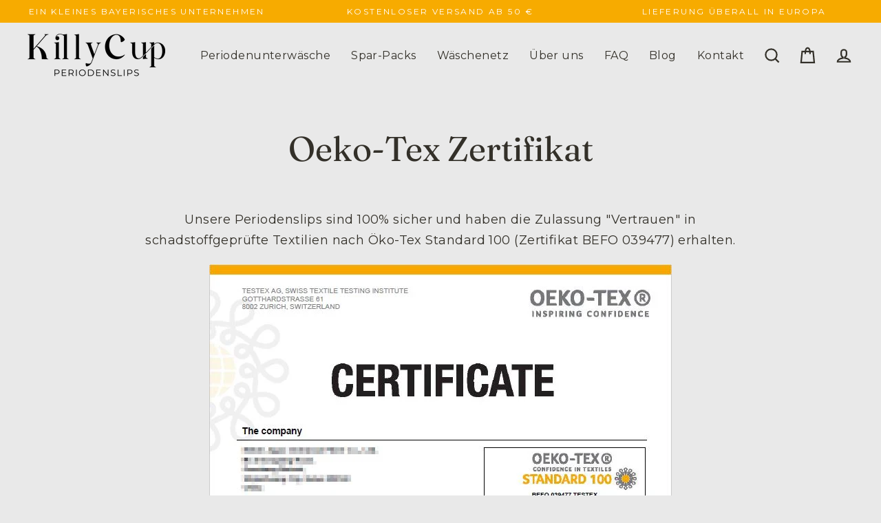

--- FILE ---
content_type: text/html; charset=utf-8
request_url: https://killycup.com/pages/oeko-tex-zertifikat
body_size: 33597
content:
<!doctype html>
<html class="no-js" lang="de" dir="ltr">
<head>


<!-- Google Tag Manager -->
<script>(function(w,d,s,l,i){w[l]=w[l]||[];w[l].push({'gtm.start':
new Date().getTime(),event:'gtm.js'});var f=d.getElementsByTagName(s)[0],
j=d.createElement(s),dl=l!='dataLayer'?'&l='+l:'';j.async=true;j.src=
'https://www.googletagmanager.com/gtm.js?id='+i+dl;f.parentNode.insertBefore(j,f);
})(window,document,'script','dataLayer','GTM-WT83JRS');</script>
<!-- End Google Tag Manager -->
<script>
window.KiwiSizing = window.KiwiSizing === undefined ? {} : window.KiwiSizing;
KiwiSizing.shop = "killycup.myshopify.com";


</script>

  <meta charset="utf-8">
  <meta http-equiv="X-UA-Compatible" content="IE=edge">
  <meta name="viewport" content="width=device-width,initial-scale=1">
  <meta name="theme-color" content="#f7ab00">
  <link rel="canonical" href="https://killycup.com/pages/oeko-tex-zertifikat">
  <link rel="preconnect" href="https://cdn.shopify.com">
  <link rel="preconnect" href="https://fonts.shopifycdn.com">
  <link rel="dns-prefetch" href="https://productreviews.shopifycdn.com">
  <link rel="dns-prefetch" href="https://ajax.googleapis.com">
  <link rel="dns-prefetch" href="https://maps.googleapis.com">
  <link rel="dns-prefetch" href="https://maps.gstatic.com"><link rel="shortcut icon" href="//killycup.com/cdn/shop/files/kc-removebg-preview_32x32.png?v=1637315275" type="image/png" />
  <title>Oeko-Tex Zertifikat</title><meta name="description" content="Unsere Periodenslips sind 100% sicher und haben die Zulassung &quot;Vertrauen&quot; in schadstoffgeprüfte Textilien nach Öko-Tex Standard 100 (Zertifikat BEFO 039477) erhalten."><meta property="og:site_name" content="killycup">
  <meta property="og:url" content="https://killycup.com/pages/oeko-tex-zertifikat">
  <meta property="og:title" content="Oeko-Tex Zertifikat">
  <meta property="og:type" content="website">
  <meta property="og:description" content="Unsere Periodenslips sind 100% sicher und haben die Zulassung &quot;Vertrauen&quot; in schadstoffgeprüfte Textilien nach Öko-Tex Standard 100 (Zertifikat BEFO 039477) erhalten.">
  
  <meta name="twitter:site" content="@">
  <meta name="twitter:card" content="summary_large_image">
  <meta name="twitter:title" content="Oeko-Tex Zertifikat">
  <meta name="twitter:description" content="Unsere Periodenslips sind 100% sicher und haben die Zulassung &quot;Vertrauen&quot; in schadstoffgeprüfte Textilien nach Öko-Tex Standard 100 (Zertifikat BEFO 039477) erhalten.">
<script>window.performance && window.performance.mark && window.performance.mark('shopify.content_for_header.start');</script><meta name="facebook-domain-verification" content="cwadoa0qvz2x6j4lfzqxyfpfy23fhv">
<meta name="facebook-domain-verification" content="otgfcsz2i63zil4y4zcieyly2a7i65">
<meta name="google-site-verification" content="kb7O3dHFDvPp3teswYdLjKQb0mNZs8lq35BWqAnYQBM">
<meta id="shopify-digital-wallet" name="shopify-digital-wallet" content="/60620865766/digital_wallets/dialog">
<meta name="shopify-checkout-api-token" content="c46c5f5e0fd90837a12ac31637061a96">
<meta id="in-context-paypal-metadata" data-shop-id="60620865766" data-venmo-supported="false" data-environment="production" data-locale="de_DE" data-paypal-v4="true" data-currency="EUR">
<script async="async" src="/checkouts/internal/preloads.js?locale=de-DE"></script>
<link rel="preconnect" href="https://shop.app" crossorigin="anonymous">
<script async="async" src="https://shop.app/checkouts/internal/preloads.js?locale=de-DE&shop_id=60620865766" crossorigin="anonymous"></script>
<script id="apple-pay-shop-capabilities" type="application/json">{"shopId":60620865766,"countryCode":"DE","currencyCode":"EUR","merchantCapabilities":["supports3DS"],"merchantId":"gid:\/\/shopify\/Shop\/60620865766","merchantName":"killycup","requiredBillingContactFields":["postalAddress","email"],"requiredShippingContactFields":["postalAddress","email"],"shippingType":"shipping","supportedNetworks":["visa","maestro","masterCard","amex"],"total":{"type":"pending","label":"killycup","amount":"1.00"},"shopifyPaymentsEnabled":true,"supportsSubscriptions":true}</script>
<script id="shopify-features" type="application/json">{"accessToken":"c46c5f5e0fd90837a12ac31637061a96","betas":["rich-media-storefront-analytics"],"domain":"killycup.com","predictiveSearch":true,"shopId":60620865766,"locale":"de"}</script>
<script>var Shopify = Shopify || {};
Shopify.shop = "killycup.myshopify.com";
Shopify.locale = "de";
Shopify.currency = {"active":"EUR","rate":"1.0"};
Shopify.country = "DE";
Shopify.theme = {"name":"SWS - Killycup - Live","id":139689033994,"schema_name":"Streamline","schema_version":"4.3.0","theme_store_id":null,"role":"main"};
Shopify.theme.handle = "null";
Shopify.theme.style = {"id":null,"handle":null};
Shopify.cdnHost = "killycup.com/cdn";
Shopify.routes = Shopify.routes || {};
Shopify.routes.root = "/";</script>
<script type="module">!function(o){(o.Shopify=o.Shopify||{}).modules=!0}(window);</script>
<script>!function(o){function n(){var o=[];function n(){o.push(Array.prototype.slice.apply(arguments))}return n.q=o,n}var t=o.Shopify=o.Shopify||{};t.loadFeatures=n(),t.autoloadFeatures=n()}(window);</script>
<script>
  window.ShopifyPay = window.ShopifyPay || {};
  window.ShopifyPay.apiHost = "shop.app\/pay";
  window.ShopifyPay.redirectState = null;
</script>
<script id="shop-js-analytics" type="application/json">{"pageType":"page"}</script>
<script defer="defer" async type="module" src="//killycup.com/cdn/shopifycloud/shop-js/modules/v2/client.init-shop-cart-sync_HUjMWWU5.de.esm.js"></script>
<script defer="defer" async type="module" src="//killycup.com/cdn/shopifycloud/shop-js/modules/v2/chunk.common_QpfDqRK1.esm.js"></script>
<script type="module">
  await import("//killycup.com/cdn/shopifycloud/shop-js/modules/v2/client.init-shop-cart-sync_HUjMWWU5.de.esm.js");
await import("//killycup.com/cdn/shopifycloud/shop-js/modules/v2/chunk.common_QpfDqRK1.esm.js");

  window.Shopify.SignInWithShop?.initShopCartSync?.({"fedCMEnabled":true,"windoidEnabled":true});

</script>
<script>
  window.Shopify = window.Shopify || {};
  if (!window.Shopify.featureAssets) window.Shopify.featureAssets = {};
  window.Shopify.featureAssets['shop-js'] = {"shop-cart-sync":["modules/v2/client.shop-cart-sync_ByUgVWtJ.de.esm.js","modules/v2/chunk.common_QpfDqRK1.esm.js"],"init-fed-cm":["modules/v2/client.init-fed-cm_CVqhkk-1.de.esm.js","modules/v2/chunk.common_QpfDqRK1.esm.js"],"shop-button":["modules/v2/client.shop-button_B0pFlqys.de.esm.js","modules/v2/chunk.common_QpfDqRK1.esm.js"],"shop-cash-offers":["modules/v2/client.shop-cash-offers_CaaeZ5wd.de.esm.js","modules/v2/chunk.common_QpfDqRK1.esm.js","modules/v2/chunk.modal_CS8dP9kO.esm.js"],"init-windoid":["modules/v2/client.init-windoid_B-gyVqfY.de.esm.js","modules/v2/chunk.common_QpfDqRK1.esm.js"],"shop-toast-manager":["modules/v2/client.shop-toast-manager_DgTeluS3.de.esm.js","modules/v2/chunk.common_QpfDqRK1.esm.js"],"init-shop-email-lookup-coordinator":["modules/v2/client.init-shop-email-lookup-coordinator_C5I212n4.de.esm.js","modules/v2/chunk.common_QpfDqRK1.esm.js"],"init-shop-cart-sync":["modules/v2/client.init-shop-cart-sync_HUjMWWU5.de.esm.js","modules/v2/chunk.common_QpfDqRK1.esm.js"],"avatar":["modules/v2/client.avatar_BTnouDA3.de.esm.js"],"pay-button":["modules/v2/client.pay-button_CJaF-UDc.de.esm.js","modules/v2/chunk.common_QpfDqRK1.esm.js"],"init-customer-accounts":["modules/v2/client.init-customer-accounts_BI_wUvuR.de.esm.js","modules/v2/client.shop-login-button_DTPR4l75.de.esm.js","modules/v2/chunk.common_QpfDqRK1.esm.js","modules/v2/chunk.modal_CS8dP9kO.esm.js"],"init-shop-for-new-customer-accounts":["modules/v2/client.init-shop-for-new-customer-accounts_C4qR5Wl-.de.esm.js","modules/v2/client.shop-login-button_DTPR4l75.de.esm.js","modules/v2/chunk.common_QpfDqRK1.esm.js","modules/v2/chunk.modal_CS8dP9kO.esm.js"],"shop-login-button":["modules/v2/client.shop-login-button_DTPR4l75.de.esm.js","modules/v2/chunk.common_QpfDqRK1.esm.js","modules/v2/chunk.modal_CS8dP9kO.esm.js"],"init-customer-accounts-sign-up":["modules/v2/client.init-customer-accounts-sign-up_SG5gYFpP.de.esm.js","modules/v2/client.shop-login-button_DTPR4l75.de.esm.js","modules/v2/chunk.common_QpfDqRK1.esm.js","modules/v2/chunk.modal_CS8dP9kO.esm.js"],"shop-follow-button":["modules/v2/client.shop-follow-button_CmMsyvrH.de.esm.js","modules/v2/chunk.common_QpfDqRK1.esm.js","modules/v2/chunk.modal_CS8dP9kO.esm.js"],"checkout-modal":["modules/v2/client.checkout-modal_tfCxQqrq.de.esm.js","modules/v2/chunk.common_QpfDqRK1.esm.js","modules/v2/chunk.modal_CS8dP9kO.esm.js"],"lead-capture":["modules/v2/client.lead-capture_Ccz5Zm6k.de.esm.js","modules/v2/chunk.common_QpfDqRK1.esm.js","modules/v2/chunk.modal_CS8dP9kO.esm.js"],"shop-login":["modules/v2/client.shop-login_BfivnucW.de.esm.js","modules/v2/chunk.common_QpfDqRK1.esm.js","modules/v2/chunk.modal_CS8dP9kO.esm.js"],"payment-terms":["modules/v2/client.payment-terms_D2Mn0eFV.de.esm.js","modules/v2/chunk.common_QpfDqRK1.esm.js","modules/v2/chunk.modal_CS8dP9kO.esm.js"]};
</script>
<script>(function() {
  var isLoaded = false;
  function asyncLoad() {
    if (isLoaded) return;
    isLoaded = true;
    var urls = ["https:\/\/app.kiwisizing.com\/web\/js\/dist\/kiwiSizing\/plugin\/SizingPlugin.prod.js?v=330\u0026shop=killycup.myshopify.com","https:\/\/loox.io\/widget\/E1Wln1M4W3\/loox.1646993551434.js?shop=killycup.myshopify.com","\/\/cdn.shopify.com\/proxy\/141ccfcf8bef46a74bd036c2f9baab36a56abfe42e61f94c5cf40370aca1fffa\/api.goaffpro.com\/loader.js?shop=killycup.myshopify.com\u0026sp-cache-control=cHVibGljLCBtYXgtYWdlPTkwMA"];
    for (var i = 0; i < urls.length; i++) {
      var s = document.createElement('script');
      s.type = 'text/javascript';
      s.async = true;
      s.src = urls[i];
      var x = document.getElementsByTagName('script')[0];
      x.parentNode.insertBefore(s, x);
    }
  };
  if(window.attachEvent) {
    window.attachEvent('onload', asyncLoad);
  } else {
    window.addEventListener('load', asyncLoad, false);
  }
})();</script>
<script id="__st">var __st={"a":60620865766,"offset":3600,"reqid":"c5338fd6-facc-4b2d-9e38-4f43bcb719bb-1768703213","pageurl":"killycup.com\/pages\/oeko-tex-zertifikat","s":"pages-113008181514","u":"52b30102fcb6","p":"page","rtyp":"page","rid":113008181514};</script>
<script>window.ShopifyPaypalV4VisibilityTracking = true;</script>
<script id="captcha-bootstrap">!function(){'use strict';const t='contact',e='account',n='new_comment',o=[[t,t],['blogs',n],['comments',n],[t,'customer']],c=[[e,'customer_login'],[e,'guest_login'],[e,'recover_customer_password'],[e,'create_customer']],r=t=>t.map((([t,e])=>`form[action*='/${t}']:not([data-nocaptcha='true']) input[name='form_type'][value='${e}']`)).join(','),a=t=>()=>t?[...document.querySelectorAll(t)].map((t=>t.form)):[];function s(){const t=[...o],e=r(t);return a(e)}const i='password',u='form_key',d=['recaptcha-v3-token','g-recaptcha-response','h-captcha-response',i],f=()=>{try{return window.sessionStorage}catch{return}},m='__shopify_v',_=t=>t.elements[u];function p(t,e,n=!1){try{const o=window.sessionStorage,c=JSON.parse(o.getItem(e)),{data:r}=function(t){const{data:e,action:n}=t;return t[m]||n?{data:e,action:n}:{data:t,action:n}}(c);for(const[e,n]of Object.entries(r))t.elements[e]&&(t.elements[e].value=n);n&&o.removeItem(e)}catch(o){console.error('form repopulation failed',{error:o})}}const l='form_type',E='cptcha';function T(t){t.dataset[E]=!0}const w=window,h=w.document,L='Shopify',v='ce_forms',y='captcha';let A=!1;((t,e)=>{const n=(g='f06e6c50-85a8-45c8-87d0-21a2b65856fe',I='https://cdn.shopify.com/shopifycloud/storefront-forms-hcaptcha/ce_storefront_forms_captcha_hcaptcha.v1.5.2.iife.js',D={infoText:'Durch hCaptcha geschützt',privacyText:'Datenschutz',termsText:'Allgemeine Geschäftsbedingungen'},(t,e,n)=>{const o=w[L][v],c=o.bindForm;if(c)return c(t,g,e,D).then(n);var r;o.q.push([[t,g,e,D],n]),r=I,A||(h.body.append(Object.assign(h.createElement('script'),{id:'captcha-provider',async:!0,src:r})),A=!0)});var g,I,D;w[L]=w[L]||{},w[L][v]=w[L][v]||{},w[L][v].q=[],w[L][y]=w[L][y]||{},w[L][y].protect=function(t,e){n(t,void 0,e),T(t)},Object.freeze(w[L][y]),function(t,e,n,w,h,L){const[v,y,A,g]=function(t,e,n){const i=e?o:[],u=t?c:[],d=[...i,...u],f=r(d),m=r(i),_=r(d.filter((([t,e])=>n.includes(e))));return[a(f),a(m),a(_),s()]}(w,h,L),I=t=>{const e=t.target;return e instanceof HTMLFormElement?e:e&&e.form},D=t=>v().includes(t);t.addEventListener('submit',(t=>{const e=I(t);if(!e)return;const n=D(e)&&!e.dataset.hcaptchaBound&&!e.dataset.recaptchaBound,o=_(e),c=g().includes(e)&&(!o||!o.value);(n||c)&&t.preventDefault(),c&&!n&&(function(t){try{if(!f())return;!function(t){const e=f();if(!e)return;const n=_(t);if(!n)return;const o=n.value;o&&e.removeItem(o)}(t);const e=Array.from(Array(32),(()=>Math.random().toString(36)[2])).join('');!function(t,e){_(t)||t.append(Object.assign(document.createElement('input'),{type:'hidden',name:u})),t.elements[u].value=e}(t,e),function(t,e){const n=f();if(!n)return;const o=[...t.querySelectorAll(`input[type='${i}']`)].map((({name:t})=>t)),c=[...d,...o],r={};for(const[a,s]of new FormData(t).entries())c.includes(a)||(r[a]=s);n.setItem(e,JSON.stringify({[m]:1,action:t.action,data:r}))}(t,e)}catch(e){console.error('failed to persist form',e)}}(e),e.submit())}));const S=(t,e)=>{t&&!t.dataset[E]&&(n(t,e.some((e=>e===t))),T(t))};for(const o of['focusin','change'])t.addEventListener(o,(t=>{const e=I(t);D(e)&&S(e,y())}));const B=e.get('form_key'),M=e.get(l),P=B&&M;t.addEventListener('DOMContentLoaded',(()=>{const t=y();if(P)for(const e of t)e.elements[l].value===M&&p(e,B);[...new Set([...A(),...v().filter((t=>'true'===t.dataset.shopifyCaptcha))])].forEach((e=>S(e,t)))}))}(h,new URLSearchParams(w.location.search),n,t,e,['guest_login'])})(!0,!0)}();</script>
<script integrity="sha256-4kQ18oKyAcykRKYeNunJcIwy7WH5gtpwJnB7kiuLZ1E=" data-source-attribution="shopify.loadfeatures" defer="defer" src="//killycup.com/cdn/shopifycloud/storefront/assets/storefront/load_feature-a0a9edcb.js" crossorigin="anonymous"></script>
<script crossorigin="anonymous" defer="defer" src="//killycup.com/cdn/shopifycloud/storefront/assets/shopify_pay/storefront-65b4c6d7.js?v=20250812"></script>
<script data-source-attribution="shopify.dynamic_checkout.dynamic.init">var Shopify=Shopify||{};Shopify.PaymentButton=Shopify.PaymentButton||{isStorefrontPortableWallets:!0,init:function(){window.Shopify.PaymentButton.init=function(){};var t=document.createElement("script");t.src="https://killycup.com/cdn/shopifycloud/portable-wallets/latest/portable-wallets.de.js",t.type="module",document.head.appendChild(t)}};
</script>
<script data-source-attribution="shopify.dynamic_checkout.buyer_consent">
  function portableWalletsHideBuyerConsent(e){var t=document.getElementById("shopify-buyer-consent"),n=document.getElementById("shopify-subscription-policy-button");t&&n&&(t.classList.add("hidden"),t.setAttribute("aria-hidden","true"),n.removeEventListener("click",e))}function portableWalletsShowBuyerConsent(e){var t=document.getElementById("shopify-buyer-consent"),n=document.getElementById("shopify-subscription-policy-button");t&&n&&(t.classList.remove("hidden"),t.removeAttribute("aria-hidden"),n.addEventListener("click",e))}window.Shopify?.PaymentButton&&(window.Shopify.PaymentButton.hideBuyerConsent=portableWalletsHideBuyerConsent,window.Shopify.PaymentButton.showBuyerConsent=portableWalletsShowBuyerConsent);
</script>
<script data-source-attribution="shopify.dynamic_checkout.cart.bootstrap">document.addEventListener("DOMContentLoaded",(function(){function t(){return document.querySelector("shopify-accelerated-checkout-cart, shopify-accelerated-checkout")}if(t())Shopify.PaymentButton.init();else{new MutationObserver((function(e,n){t()&&(Shopify.PaymentButton.init(),n.disconnect())})).observe(document.body,{childList:!0,subtree:!0})}}));
</script>
<link id="shopify-accelerated-checkout-styles" rel="stylesheet" media="screen" href="https://killycup.com/cdn/shopifycloud/portable-wallets/latest/accelerated-checkout-backwards-compat.css" crossorigin="anonymous">
<style id="shopify-accelerated-checkout-cart">
        #shopify-buyer-consent {
  margin-top: 1em;
  display: inline-block;
  width: 100%;
}

#shopify-buyer-consent.hidden {
  display: none;
}

#shopify-subscription-policy-button {
  background: none;
  border: none;
  padding: 0;
  text-decoration: underline;
  font-size: inherit;
  cursor: pointer;
}

#shopify-subscription-policy-button::before {
  box-shadow: none;
}

      </style>

<script>window.performance && window.performance.mark && window.performance.mark('shopify.content_for_header.end');</script><link rel="preload" href="//killycup.com/cdn/shop/t/12/assets/custom.css?v=80158440817284847931675421415" as="style" onload="this.onload=null;this.rel='stylesheet'"/>
  
  <script>
    var theme = {
      stylesheet: "//killycup.com/cdn/shop/t/12/assets/theme.css?v=165019718780197448071700833551",
      template: "page",
      routes: {
        home: "/",
        cart: "/cart.js",
        cartPage: "/cart",
        cartAdd: "/cart/add.js",
        cartChange: "/cart/change.js"
      },
      strings: {
        addToCart: "In den Warenkorb legen",
        soldOut: "Ausverkauft",
        unavailable: "Nicht verfügbar",
        regularPrice: "Normaler Preis",
        salePrice: "Sonderpreis",
        inStockLabel: "Auf Lager",
        stockLabel: "Geringer Lagerbestand - [count] Artikel übrig",
        willNotShipUntil: "Wird nach dem [date] versendet",
        willBeInStockAfter: "Wird nach dem [date] auf Lager sein",
        waitingForStock: "Inventar auf dem Weg",
        cartItems: "[count] Artikel",
        cartConfirmDelete: "Sind Sie sicher, dass Sie diesen Artikel entfernen?",
        cartTermsConfirmation: "Sie müssen den Verkaufsbedingungen zustimmen, um auszuchecken"
      },
      settings: {
        dynamicVariantsEnable: true,
        cartType: "drawer",
        isCustomerTemplate: false,
        moneyFormat: "\u003cspan class=money\u003e{{amount}} €\u003c\/span\u003e",
        quickView: false,
        hoverProductGrid: true,
        themeName: 'Streamline',
        themeVersion: "4.3.0"
      }
    };

    document.documentElement.className = document.documentElement.className.replace('no-js', 'js');
  </script><style data-shopify>:root {
    --typeHeaderPrimary: Fraunces;
    --typeHeaderFallback: serif;
    --typeHeaderSize: 50px;
    --typeHeaderStyle: normal;
    --typeHeaderWeight: 400;
    --typeHeaderLineHeight: 1.1;
    --typeHeaderSpacing: 0.0em;

    --typeBasePrimary:Montserrat;
    --typeBaseFallback:sans-serif;
    --typeBaseSize: 18px;
    --typeBaseWeight: 400;
    --typeBaseStyle: normal;
    --typeBaseSpacing: 0.025em;
    --typeBaseLineHeight: 1.7;

    
      --buttonRadius: 0px;
    

    --iconWeight: 5px;
    --iconLinecaps: miter;
  }

  
    .site-nav__thumb-cart {
      border-left: 1px solid rgba(255,255,255,0.3);
    }
  

  .hero {
    background-image: linear-gradient(100deg, #e9e9e9 40%, #ffffff 63%, #e9e9e9 79%);
  }

  .placeholder-content,
  .image-wrap,
  .skrim__link,
  .pswp__img--placeholder {
    background-image: linear-gradient(100deg, #f7ab00 40%, #e8a000 63%, #f7ab00 79%);
  }</style><style>
  @font-face {
  font-family: Fraunces;
  font-weight: 400;
  font-style: normal;
  font-display: swap;
  src: url("//killycup.com/cdn/fonts/fraunces/fraunces_n4.8e6986daad4907c36a536fb8d55aaf5318c974ca.woff2") format("woff2"),
       url("//killycup.com/cdn/fonts/fraunces/fraunces_n4.879060358fafcf2c4c4b6df76c608dc301ced93b.woff") format("woff");
}

  @font-face {
  font-family: Montserrat;
  font-weight: 400;
  font-style: normal;
  font-display: swap;
  src: url("//killycup.com/cdn/fonts/montserrat/montserrat_n4.81949fa0ac9fd2021e16436151e8eaa539321637.woff2") format("woff2"),
       url("//killycup.com/cdn/fonts/montserrat/montserrat_n4.a6c632ca7b62da89c3594789ba828388aac693fe.woff") format("woff");
}


  @font-face {
  font-family: Montserrat;
  font-weight: 700;
  font-style: normal;
  font-display: swap;
  src: url("//killycup.com/cdn/fonts/montserrat/montserrat_n7.3c434e22befd5c18a6b4afadb1e3d77c128c7939.woff2") format("woff2"),
       url("//killycup.com/cdn/fonts/montserrat/montserrat_n7.5d9fa6e2cae713c8fb539a9876489d86207fe957.woff") format("woff");
}

  @font-face {
  font-family: Montserrat;
  font-weight: 400;
  font-style: italic;
  font-display: swap;
  src: url("//killycup.com/cdn/fonts/montserrat/montserrat_i4.5a4ea298b4789e064f62a29aafc18d41f09ae59b.woff2") format("woff2"),
       url("//killycup.com/cdn/fonts/montserrat/montserrat_i4.072b5869c5e0ed5b9d2021e4c2af132e16681ad2.woff") format("woff");
}

  @font-face {
  font-family: Montserrat;
  font-weight: 700;
  font-style: italic;
  font-display: swap;
  src: url("//killycup.com/cdn/fonts/montserrat/montserrat_i7.a0d4a463df4f146567d871890ffb3c80408e7732.woff2") format("woff2"),
       url("//killycup.com/cdn/fonts/montserrat/montserrat_i7.f6ec9f2a0681acc6f8152c40921d2a4d2e1a2c78.woff") format("woff");
}


  body,
  input,
  textarea,
  button,
  select {
    -webkit-font-smoothing: antialiased;
    -webkit-text-size-adjust: 100%;
    text-rendering: optimizeSpeed;
    font-family: var(--typeBasePrimary), var(--typeBaseFallback);
    font-size: calc(var(--typeBaseSize) * 0.85);
    font-weight: var(--typeBaseWeight);
    font-style: var(--typeBaseStyle);
    letter-spacing: var(--typeBaseSpacing);
    line-height: var(--typeBaseLineHeight);
  }

  @media only screen and (min-width: 769px) {
    body,
    input,
    textarea,
    button,
    select {
      font-size: var(--typeBaseSize);
    }
  }

  .page-container,
  .overscroll-loader {
    display: none;
  }

  h1, .h1,
  h3, .h3,
  h4, .h4,
  h5, .h5,
  h6, .h6,
  .section-header__title,
  .spr-header-title.spr-header-title {
    font-family: var(--typeHeaderPrimary), var(--typeHeaderFallback);
    font-weight: var(--typeHeaderWeight);
    font-style: normal;
    letter-spacing: var(--typeHeaderSpacing);
    line-height: var(--typeHeaderLineHeight);
    word-break: break-word;

    
  }

  h2, .h2 {
    font-family: var(--typeBasePrimary), var(--typeBaseFallback);
    font-weight: var(--typeBaseWeight);
    letter-spacing: var(--typeBaseSpacing);
    line-height: var(--typeBaseLineHeight);
  }

  
  @keyframes pulse-fade {
    0% {
      opacity: 0;
    }
    50% {
      opacity: 1;
    }
    100% {
      opacity: 0;
    }
  }

  .splash-screen {
    box-sizing: border-box;
    display: flex;
    position: fixed;
    left: 0;
    top: 0;
    right: 0;
    bottom: 0;
    align-items: center;
    justify-content: center;
    z-index: 10001;
    background-color: #e9e9e9;
  }

  .splash-screen__loader {
    max-width: 130px;
  }

  @media only screen and (min-width: 769px) {
    .splash-screen__loader {
      max-width: 140px;
    }
  }

  .splash-screen img {
    display: block;
    max-width: 100%;
    border: 0 none;
    animation: pulse-fade 0.4s infinite linear;
  }

  .loader-text {
    letter-spacing: 0.2em;
    font-size: 1.5em;
    text-transform: uppercase;
    animation: pulse-fade 0.4s infinite linear;
  }

  .loader-logo {
    display: none;
    position: fixed;
    left: 0;
    top: 0;
    right: 0;
    bottom: 0;
    align-items: center;
    justify-content: center;
    background-color: #e9e9e9;
    z-index: 6000;
  }

  .loader-logo__img {
    display: block;
  }

  .transition-body {
    opacity: 0;
  }

  .btn--loading span:after {
    content: "Wird geladen";
  }
</style>

<link title="theme" rel="preload" href="//killycup.com/cdn/shop/t/12/assets/theme.css?v=165019718780197448071700833551" as="style">
<noscript><link rel="stylesheet" href="//killycup.com/cdn/shop/t/12/assets/theme.css?v=165019718780197448071700833551"></noscript>

<script>
/*! loadCSS. [c]2017 Filament Group, Inc. MIT License */
!function(a){"use strict";var b=function(b,c,d){function e(a){return h.body?a():void setTimeout(function(){e(a)})}function f(){i.addEventListener&&i.removeEventListener("load",f);if(!Shopify.designMode)i.media=d||"all"}var g,h=a.document,i=h.createElement("link");if(c)g=c;else{var j=(h.body||h.getElementsByTagName("head")[0]).childNodes;g=j[j.length-1]}var k=h.styleSheets;i.rel="stylesheet",i.href=b,i.media=Shopify.designMode?d||"all":"only x",e(function(){g.parentNode.insertBefore(i,c?g:g.nextSibling)});var l=function(a){for(var b=i.href,c=k.length;c--;)if(k[c].href===b)return a();setTimeout(function(){l(a)})};return i.addEventListener&&i.addEventListener("load",f),i.onloadcssdefined=l,l(f),i};"undefined"!=typeof exports?exports.loadCSS=b:a.loadCSS=b}("undefined"!=typeof global?global:this);
/*! onloadCSS. (onload callback for loadCSS) [c]2017 Filament Group, Inc. MIT License */
function onloadCSS(a,b){function c(){!d&&b&&(d=!0,b.call(a))}var d;a.addEventListener&&a.addEventListener("load",c),a.attachEvent&&a.attachEvent("onload",c),"isApplicationInstalled"in navigator&&"onloadcssdefined"in a&&a.onloadcssdefined(c)}

// Insert our stylesheet before our preload <link> tag
var preload = document.querySelector('link[href="//killycup.com/cdn/shop/t/12/assets/theme.css?v=165019718780197448071700833551"]');
var stylesheet = loadCSS('//killycup.com/cdn/shop/t/12/assets/theme.css?v=165019718780197448071700833551', preload);
// Create a property to easily detect if the stylesheet is done loading
onloadCSS(stylesheet, function() { stylesheet.loaded = true; });
</script>
<script src="//killycup.com/cdn/shop/t/12/assets/vendor-v6.js" defer="defer"></script><link rel="stylesheet" href="//killycup.com/cdn/shop/t/12/assets/country-flags.css"><script src="//killycup.com/cdn/shop/t/12/assets/theme.js?v=128279188411732487661675256224" defer="defer"></script><script>var loox_global_hash = '1755627156009';</script><script>var loox_pop_active = true;var loox_pop_display = {"home_page":false,"product_page":true,"cart_page":false,"other_pages":false};</script><style>.loox-reviews-default { max-width: 1200px; margin: 0 auto; }.loox-rating .loox-icon { color:#f7ab00; }
:root { --lxs-rating-icon-color: #f7ab00; }</style>
  <meta name="google-site-verification" content="eKg83hD834TZ8MnzR5_X2jtxkgPCqDLV1dTvPByQ1XU" />
  <!-- Global site tag (gtag.js) - Google Analytics -->
<script async src="https://www.googletagmanager.com/gtag/js?id=G-CSPDRW97CW"></script>
<script>
  window.dataLayer = window.dataLayer || [];
  function gtag(){dataLayer.push(arguments);}
  gtag('js', new Date());

  gtag('config', 'G-CSPDRW97CW');
</script>

  <!-- "snippets/shogun-head.liquid" was not rendered, the associated app was uninstalled -->
<!--Gem_Page_Header_Script-->
<!-- "snippets/gem-app-header-scripts.liquid" was not rendered, the associated app was uninstalled -->
<!--End_Gem_Page_Header_Script-->
<!-- BEGIN app block: shopify://apps/consentmo-gdpr/blocks/gdpr_cookie_consent/4fbe573f-a377-4fea-9801-3ee0858cae41 -->


<!-- END app block --><!-- BEGIN app block: shopify://apps/klaviyo-email-marketing-sms/blocks/klaviyo-onsite-embed/2632fe16-c075-4321-a88b-50b567f42507 -->












  <script async src="https://static.klaviyo.com/onsite/js/VGZa3j/klaviyo.js?company_id=VGZa3j"></script>
  <script>!function(){if(!window.klaviyo){window._klOnsite=window._klOnsite||[];try{window.klaviyo=new Proxy({},{get:function(n,i){return"push"===i?function(){var n;(n=window._klOnsite).push.apply(n,arguments)}:function(){for(var n=arguments.length,o=new Array(n),w=0;w<n;w++)o[w]=arguments[w];var t="function"==typeof o[o.length-1]?o.pop():void 0,e=new Promise((function(n){window._klOnsite.push([i].concat(o,[function(i){t&&t(i),n(i)}]))}));return e}}})}catch(n){window.klaviyo=window.klaviyo||[],window.klaviyo.push=function(){var n;(n=window._klOnsite).push.apply(n,arguments)}}}}();</script>

  




  <script>
    window.klaviyoReviewsProductDesignMode = false
  </script>







<!-- END app block --><script src="https://cdn.shopify.com/extensions/019bc798-8961-78a8-a4e0-9b2049d94b6d/consentmo-gdpr-575/assets/consentmo_cookie_consent.js" type="text/javascript" defer="defer"></script>
<meta property="og:image" content="https://cdn.shopify.com/s/files/1/0606/2086/5766/files/Penola_Sheila_High_Katya_Groups_1489.jpg?v=1636749219" />
<meta property="og:image:secure_url" content="https://cdn.shopify.com/s/files/1/0606/2086/5766/files/Penola_Sheila_High_Katya_Groups_1489.jpg?v=1636749219" />
<meta property="og:image:width" content="1000" />
<meta property="og:image:height" content="667" />
<link href="https://monorail-edge.shopifysvc.com" rel="dns-prefetch">
<script>(function(){if ("sendBeacon" in navigator && "performance" in window) {try {var session_token_from_headers = performance.getEntriesByType('navigation')[0].serverTiming.find(x => x.name == '_s').description;} catch {var session_token_from_headers = undefined;}var session_cookie_matches = document.cookie.match(/_shopify_s=([^;]*)/);var session_token_from_cookie = session_cookie_matches && session_cookie_matches.length === 2 ? session_cookie_matches[1] : "";var session_token = session_token_from_headers || session_token_from_cookie || "";function handle_abandonment_event(e) {var entries = performance.getEntries().filter(function(entry) {return /monorail-edge.shopifysvc.com/.test(entry.name);});if (!window.abandonment_tracked && entries.length === 0) {window.abandonment_tracked = true;var currentMs = Date.now();var navigation_start = performance.timing.navigationStart;var payload = {shop_id: 60620865766,url: window.location.href,navigation_start,duration: currentMs - navigation_start,session_token,page_type: "page"};window.navigator.sendBeacon("https://monorail-edge.shopifysvc.com/v1/produce", JSON.stringify({schema_id: "online_store_buyer_site_abandonment/1.1",payload: payload,metadata: {event_created_at_ms: currentMs,event_sent_at_ms: currentMs}}));}}window.addEventListener('pagehide', handle_abandonment_event);}}());</script>
<script id="web-pixels-manager-setup">(function e(e,d,r,n,o){if(void 0===o&&(o={}),!Boolean(null===(a=null===(i=window.Shopify)||void 0===i?void 0:i.analytics)||void 0===a?void 0:a.replayQueue)){var i,a;window.Shopify=window.Shopify||{};var t=window.Shopify;t.analytics=t.analytics||{};var s=t.analytics;s.replayQueue=[],s.publish=function(e,d,r){return s.replayQueue.push([e,d,r]),!0};try{self.performance.mark("wpm:start")}catch(e){}var l=function(){var e={modern:/Edge?\/(1{2}[4-9]|1[2-9]\d|[2-9]\d{2}|\d{4,})\.\d+(\.\d+|)|Firefox\/(1{2}[4-9]|1[2-9]\d|[2-9]\d{2}|\d{4,})\.\d+(\.\d+|)|Chrom(ium|e)\/(9{2}|\d{3,})\.\d+(\.\d+|)|(Maci|X1{2}).+ Version\/(15\.\d+|(1[6-9]|[2-9]\d|\d{3,})\.\d+)([,.]\d+|)( \(\w+\)|)( Mobile\/\w+|) Safari\/|Chrome.+OPR\/(9{2}|\d{3,})\.\d+\.\d+|(CPU[ +]OS|iPhone[ +]OS|CPU[ +]iPhone|CPU IPhone OS|CPU iPad OS)[ +]+(15[._]\d+|(1[6-9]|[2-9]\d|\d{3,})[._]\d+)([._]\d+|)|Android:?[ /-](13[3-9]|1[4-9]\d|[2-9]\d{2}|\d{4,})(\.\d+|)(\.\d+|)|Android.+Firefox\/(13[5-9]|1[4-9]\d|[2-9]\d{2}|\d{4,})\.\d+(\.\d+|)|Android.+Chrom(ium|e)\/(13[3-9]|1[4-9]\d|[2-9]\d{2}|\d{4,})\.\d+(\.\d+|)|SamsungBrowser\/([2-9]\d|\d{3,})\.\d+/,legacy:/Edge?\/(1[6-9]|[2-9]\d|\d{3,})\.\d+(\.\d+|)|Firefox\/(5[4-9]|[6-9]\d|\d{3,})\.\d+(\.\d+|)|Chrom(ium|e)\/(5[1-9]|[6-9]\d|\d{3,})\.\d+(\.\d+|)([\d.]+$|.*Safari\/(?![\d.]+ Edge\/[\d.]+$))|(Maci|X1{2}).+ Version\/(10\.\d+|(1[1-9]|[2-9]\d|\d{3,})\.\d+)([,.]\d+|)( \(\w+\)|)( Mobile\/\w+|) Safari\/|Chrome.+OPR\/(3[89]|[4-9]\d|\d{3,})\.\d+\.\d+|(CPU[ +]OS|iPhone[ +]OS|CPU[ +]iPhone|CPU IPhone OS|CPU iPad OS)[ +]+(10[._]\d+|(1[1-9]|[2-9]\d|\d{3,})[._]\d+)([._]\d+|)|Android:?[ /-](13[3-9]|1[4-9]\d|[2-9]\d{2}|\d{4,})(\.\d+|)(\.\d+|)|Mobile Safari.+OPR\/([89]\d|\d{3,})\.\d+\.\d+|Android.+Firefox\/(13[5-9]|1[4-9]\d|[2-9]\d{2}|\d{4,})\.\d+(\.\d+|)|Android.+Chrom(ium|e)\/(13[3-9]|1[4-9]\d|[2-9]\d{2}|\d{4,})\.\d+(\.\d+|)|Android.+(UC? ?Browser|UCWEB|U3)[ /]?(15\.([5-9]|\d{2,})|(1[6-9]|[2-9]\d|\d{3,})\.\d+)\.\d+|SamsungBrowser\/(5\.\d+|([6-9]|\d{2,})\.\d+)|Android.+MQ{2}Browser\/(14(\.(9|\d{2,})|)|(1[5-9]|[2-9]\d|\d{3,})(\.\d+|))(\.\d+|)|K[Aa][Ii]OS\/(3\.\d+|([4-9]|\d{2,})\.\d+)(\.\d+|)/},d=e.modern,r=e.legacy,n=navigator.userAgent;return n.match(d)?"modern":n.match(r)?"legacy":"unknown"}(),u="modern"===l?"modern":"legacy",c=(null!=n?n:{modern:"",legacy:""})[u],f=function(e){return[e.baseUrl,"/wpm","/b",e.hashVersion,"modern"===e.buildTarget?"m":"l",".js"].join("")}({baseUrl:d,hashVersion:r,buildTarget:u}),m=function(e){var d=e.version,r=e.bundleTarget,n=e.surface,o=e.pageUrl,i=e.monorailEndpoint;return{emit:function(e){var a=e.status,t=e.errorMsg,s=(new Date).getTime(),l=JSON.stringify({metadata:{event_sent_at_ms:s},events:[{schema_id:"web_pixels_manager_load/3.1",payload:{version:d,bundle_target:r,page_url:o,status:a,surface:n,error_msg:t},metadata:{event_created_at_ms:s}}]});if(!i)return console&&console.warn&&console.warn("[Web Pixels Manager] No Monorail endpoint provided, skipping logging."),!1;try{return self.navigator.sendBeacon.bind(self.navigator)(i,l)}catch(e){}var u=new XMLHttpRequest;try{return u.open("POST",i,!0),u.setRequestHeader("Content-Type","text/plain"),u.send(l),!0}catch(e){return console&&console.warn&&console.warn("[Web Pixels Manager] Got an unhandled error while logging to Monorail."),!1}}}}({version:r,bundleTarget:l,surface:e.surface,pageUrl:self.location.href,monorailEndpoint:e.monorailEndpoint});try{o.browserTarget=l,function(e){var d=e.src,r=e.async,n=void 0===r||r,o=e.onload,i=e.onerror,a=e.sri,t=e.scriptDataAttributes,s=void 0===t?{}:t,l=document.createElement("script"),u=document.querySelector("head"),c=document.querySelector("body");if(l.async=n,l.src=d,a&&(l.integrity=a,l.crossOrigin="anonymous"),s)for(var f in s)if(Object.prototype.hasOwnProperty.call(s,f))try{l.dataset[f]=s[f]}catch(e){}if(o&&l.addEventListener("load",o),i&&l.addEventListener("error",i),u)u.appendChild(l);else{if(!c)throw new Error("Did not find a head or body element to append the script");c.appendChild(l)}}({src:f,async:!0,onload:function(){if(!function(){var e,d;return Boolean(null===(d=null===(e=window.Shopify)||void 0===e?void 0:e.analytics)||void 0===d?void 0:d.initialized)}()){var d=window.webPixelsManager.init(e)||void 0;if(d){var r=window.Shopify.analytics;r.replayQueue.forEach((function(e){var r=e[0],n=e[1],o=e[2];d.publishCustomEvent(r,n,o)})),r.replayQueue=[],r.publish=d.publishCustomEvent,r.visitor=d.visitor,r.initialized=!0}}},onerror:function(){return m.emit({status:"failed",errorMsg:"".concat(f," has failed to load")})},sri:function(e){var d=/^sha384-[A-Za-z0-9+/=]+$/;return"string"==typeof e&&d.test(e)}(c)?c:"",scriptDataAttributes:o}),m.emit({status:"loading"})}catch(e){m.emit({status:"failed",errorMsg:(null==e?void 0:e.message)||"Unknown error"})}}})({shopId: 60620865766,storefrontBaseUrl: "https://killycup.com",extensionsBaseUrl: "https://extensions.shopifycdn.com/cdn/shopifycloud/web-pixels-manager",monorailEndpoint: "https://monorail-edge.shopifysvc.com/unstable/produce_batch",surface: "storefront-renderer",enabledBetaFlags: ["2dca8a86"],webPixelsConfigList: [{"id":"2486829322","configuration":"{\"shop\":\"killycup.myshopify.com\",\"cookie_duration\":\"604800\"}","eventPayloadVersion":"v1","runtimeContext":"STRICT","scriptVersion":"a2e7513c3708f34b1f617d7ce88f9697","type":"APP","apiClientId":2744533,"privacyPurposes":["ANALYTICS","MARKETING"],"dataSharingAdjustments":{"protectedCustomerApprovalScopes":["read_customer_address","read_customer_email","read_customer_name","read_customer_personal_data","read_customer_phone"]}},{"id":"1177157898","configuration":"{\"config\":\"{\\\"pixel_id\\\":\\\"G-CSPDRW97CW\\\",\\\"target_country\\\":\\\"DE\\\",\\\"gtag_events\\\":[{\\\"type\\\":\\\"search\\\",\\\"action_label\\\":[\\\"G-CSPDRW97CW\\\",\\\"AW-10947916235\\\/pxv3CKnQxc8DEMvjr-Qo\\\"]},{\\\"type\\\":\\\"begin_checkout\\\",\\\"action_label\\\":[\\\"G-CSPDRW97CW\\\",\\\"AW-10947916235\\\/v059CKbQxc8DEMvjr-Qo\\\"]},{\\\"type\\\":\\\"view_item\\\",\\\"action_label\\\":[\\\"G-CSPDRW97CW\\\",\\\"AW-10947916235\\\/xJRrCKDQxc8DEMvjr-Qo\\\",\\\"MC-ZN2CF3B96S\\\"]},{\\\"type\\\":\\\"purchase\\\",\\\"action_label\\\":[\\\"G-CSPDRW97CW\\\",\\\"AW-10947916235\\\/piKECJ3Qxc8DEMvjr-Qo\\\",\\\"MC-ZN2CF3B96S\\\"]},{\\\"type\\\":\\\"page_view\\\",\\\"action_label\\\":[\\\"G-CSPDRW97CW\\\",\\\"AW-10947916235\\\/zfPsCJrQxc8DEMvjr-Qo\\\",\\\"MC-ZN2CF3B96S\\\"]},{\\\"type\\\":\\\"add_payment_info\\\",\\\"action_label\\\":[\\\"G-CSPDRW97CW\\\",\\\"AW-10947916235\\\/TqEqCKzQxc8DEMvjr-Qo\\\"]},{\\\"type\\\":\\\"add_to_cart\\\",\\\"action_label\\\":[\\\"G-CSPDRW97CW\\\",\\\"AW-10947916235\\\/bJOBCKPQxc8DEMvjr-Qo\\\"]}],\\\"enable_monitoring_mode\\\":false}\"}","eventPayloadVersion":"v1","runtimeContext":"OPEN","scriptVersion":"b2a88bafab3e21179ed38636efcd8a93","type":"APP","apiClientId":1780363,"privacyPurposes":[],"dataSharingAdjustments":{"protectedCustomerApprovalScopes":["read_customer_address","read_customer_email","read_customer_name","read_customer_personal_data","read_customer_phone"]}},{"id":"887718154","configuration":"{\"pixelCode\":\"CD61L1JC77UEADD8KICG\"}","eventPayloadVersion":"v1","runtimeContext":"STRICT","scriptVersion":"22e92c2ad45662f435e4801458fb78cc","type":"APP","apiClientId":4383523,"privacyPurposes":["ANALYTICS","MARKETING","SALE_OF_DATA"],"dataSharingAdjustments":{"protectedCustomerApprovalScopes":["read_customer_address","read_customer_email","read_customer_name","read_customer_personal_data","read_customer_phone"]}},{"id":"311427338","configuration":"{\"pixel_id\":\"1167344334094856\",\"pixel_type\":\"facebook_pixel\",\"metaapp_system_user_token\":\"-\"}","eventPayloadVersion":"v1","runtimeContext":"OPEN","scriptVersion":"ca16bc87fe92b6042fbaa3acc2fbdaa6","type":"APP","apiClientId":2329312,"privacyPurposes":["ANALYTICS","MARKETING","SALE_OF_DATA"],"dataSharingAdjustments":{"protectedCustomerApprovalScopes":["read_customer_address","read_customer_email","read_customer_name","read_customer_personal_data","read_customer_phone"]}},{"id":"shopify-app-pixel","configuration":"{}","eventPayloadVersion":"v1","runtimeContext":"STRICT","scriptVersion":"0450","apiClientId":"shopify-pixel","type":"APP","privacyPurposes":["ANALYTICS","MARKETING"]},{"id":"shopify-custom-pixel","eventPayloadVersion":"v1","runtimeContext":"LAX","scriptVersion":"0450","apiClientId":"shopify-pixel","type":"CUSTOM","privacyPurposes":["ANALYTICS","MARKETING"]}],isMerchantRequest: false,initData: {"shop":{"name":"killycup","paymentSettings":{"currencyCode":"EUR"},"myshopifyDomain":"killycup.myshopify.com","countryCode":"DE","storefrontUrl":"https:\/\/killycup.com"},"customer":null,"cart":null,"checkout":null,"productVariants":[],"purchasingCompany":null},},"https://killycup.com/cdn","fcfee988w5aeb613cpc8e4bc33m6693e112",{"modern":"","legacy":""},{"shopId":"60620865766","storefrontBaseUrl":"https:\/\/killycup.com","extensionBaseUrl":"https:\/\/extensions.shopifycdn.com\/cdn\/shopifycloud\/web-pixels-manager","surface":"storefront-renderer","enabledBetaFlags":"[\"2dca8a86\"]","isMerchantRequest":"false","hashVersion":"fcfee988w5aeb613cpc8e4bc33m6693e112","publish":"custom","events":"[[\"page_viewed\",{}]]"});</script><script>
  window.ShopifyAnalytics = window.ShopifyAnalytics || {};
  window.ShopifyAnalytics.meta = window.ShopifyAnalytics.meta || {};
  window.ShopifyAnalytics.meta.currency = 'EUR';
  var meta = {"page":{"pageType":"page","resourceType":"page","resourceId":113008181514,"requestId":"c5338fd6-facc-4b2d-9e38-4f43bcb719bb-1768703213"}};
  for (var attr in meta) {
    window.ShopifyAnalytics.meta[attr] = meta[attr];
  }
</script>
<script class="analytics">
  (function () {
    var customDocumentWrite = function(content) {
      var jquery = null;

      if (window.jQuery) {
        jquery = window.jQuery;
      } else if (window.Checkout && window.Checkout.$) {
        jquery = window.Checkout.$;
      }

      if (jquery) {
        jquery('body').append(content);
      }
    };

    var hasLoggedConversion = function(token) {
      if (token) {
        return document.cookie.indexOf('loggedConversion=' + token) !== -1;
      }
      return false;
    }

    var setCookieIfConversion = function(token) {
      if (token) {
        var twoMonthsFromNow = new Date(Date.now());
        twoMonthsFromNow.setMonth(twoMonthsFromNow.getMonth() + 2);

        document.cookie = 'loggedConversion=' + token + '; expires=' + twoMonthsFromNow;
      }
    }

    var trekkie = window.ShopifyAnalytics.lib = window.trekkie = window.trekkie || [];
    if (trekkie.integrations) {
      return;
    }
    trekkie.methods = [
      'identify',
      'page',
      'ready',
      'track',
      'trackForm',
      'trackLink'
    ];
    trekkie.factory = function(method) {
      return function() {
        var args = Array.prototype.slice.call(arguments);
        args.unshift(method);
        trekkie.push(args);
        return trekkie;
      };
    };
    for (var i = 0; i < trekkie.methods.length; i++) {
      var key = trekkie.methods[i];
      trekkie[key] = trekkie.factory(key);
    }
    trekkie.load = function(config) {
      trekkie.config = config || {};
      trekkie.config.initialDocumentCookie = document.cookie;
      var first = document.getElementsByTagName('script')[0];
      var script = document.createElement('script');
      script.type = 'text/javascript';
      script.onerror = function(e) {
        var scriptFallback = document.createElement('script');
        scriptFallback.type = 'text/javascript';
        scriptFallback.onerror = function(error) {
                var Monorail = {
      produce: function produce(monorailDomain, schemaId, payload) {
        var currentMs = new Date().getTime();
        var event = {
          schema_id: schemaId,
          payload: payload,
          metadata: {
            event_created_at_ms: currentMs,
            event_sent_at_ms: currentMs
          }
        };
        return Monorail.sendRequest("https://" + monorailDomain + "/v1/produce", JSON.stringify(event));
      },
      sendRequest: function sendRequest(endpointUrl, payload) {
        // Try the sendBeacon API
        if (window && window.navigator && typeof window.navigator.sendBeacon === 'function' && typeof window.Blob === 'function' && !Monorail.isIos12()) {
          var blobData = new window.Blob([payload], {
            type: 'text/plain'
          });

          if (window.navigator.sendBeacon(endpointUrl, blobData)) {
            return true;
          } // sendBeacon was not successful

        } // XHR beacon

        var xhr = new XMLHttpRequest();

        try {
          xhr.open('POST', endpointUrl);
          xhr.setRequestHeader('Content-Type', 'text/plain');
          xhr.send(payload);
        } catch (e) {
          console.log(e);
        }

        return false;
      },
      isIos12: function isIos12() {
        return window.navigator.userAgent.lastIndexOf('iPhone; CPU iPhone OS 12_') !== -1 || window.navigator.userAgent.lastIndexOf('iPad; CPU OS 12_') !== -1;
      }
    };
    Monorail.produce('monorail-edge.shopifysvc.com',
      'trekkie_storefront_load_errors/1.1',
      {shop_id: 60620865766,
      theme_id: 139689033994,
      app_name: "storefront",
      context_url: window.location.href,
      source_url: "//killycup.com/cdn/s/trekkie.storefront.cd680fe47e6c39ca5d5df5f0a32d569bc48c0f27.min.js"});

        };
        scriptFallback.async = true;
        scriptFallback.src = '//killycup.com/cdn/s/trekkie.storefront.cd680fe47e6c39ca5d5df5f0a32d569bc48c0f27.min.js';
        first.parentNode.insertBefore(scriptFallback, first);
      };
      script.async = true;
      script.src = '//killycup.com/cdn/s/trekkie.storefront.cd680fe47e6c39ca5d5df5f0a32d569bc48c0f27.min.js';
      first.parentNode.insertBefore(script, first);
    };
    trekkie.load(
      {"Trekkie":{"appName":"storefront","development":false,"defaultAttributes":{"shopId":60620865766,"isMerchantRequest":null,"themeId":139689033994,"themeCityHash":"8482056676048773996","contentLanguage":"de","currency":"EUR","eventMetadataId":"c7822f1d-13ba-4c46-ba47-9bff21076ed4"},"isServerSideCookieWritingEnabled":true,"monorailRegion":"shop_domain","enabledBetaFlags":["65f19447"]},"Session Attribution":{},"S2S":{"facebookCapiEnabled":true,"source":"trekkie-storefront-renderer","apiClientId":580111}}
    );

    var loaded = false;
    trekkie.ready(function() {
      if (loaded) return;
      loaded = true;

      window.ShopifyAnalytics.lib = window.trekkie;

      var originalDocumentWrite = document.write;
      document.write = customDocumentWrite;
      try { window.ShopifyAnalytics.merchantGoogleAnalytics.call(this); } catch(error) {};
      document.write = originalDocumentWrite;

      window.ShopifyAnalytics.lib.page(null,{"pageType":"page","resourceType":"page","resourceId":113008181514,"requestId":"c5338fd6-facc-4b2d-9e38-4f43bcb719bb-1768703213","shopifyEmitted":true});

      var match = window.location.pathname.match(/checkouts\/(.+)\/(thank_you|post_purchase)/)
      var token = match? match[1]: undefined;
      if (!hasLoggedConversion(token)) {
        setCookieIfConversion(token);
        
      }
    });


        var eventsListenerScript = document.createElement('script');
        eventsListenerScript.async = true;
        eventsListenerScript.src = "//killycup.com/cdn/shopifycloud/storefront/assets/shop_events_listener-3da45d37.js";
        document.getElementsByTagName('head')[0].appendChild(eventsListenerScript);

})();</script>
  <script>
  if (!window.ga || (window.ga && typeof window.ga !== 'function')) {
    window.ga = function ga() {
      (window.ga.q = window.ga.q || []).push(arguments);
      if (window.Shopify && window.Shopify.analytics && typeof window.Shopify.analytics.publish === 'function') {
        window.Shopify.analytics.publish("ga_stub_called", {}, {sendTo: "google_osp_migration"});
      }
      console.error("Shopify's Google Analytics stub called with:", Array.from(arguments), "\nSee https://help.shopify.com/manual/promoting-marketing/pixels/pixel-migration#google for more information.");
    };
    if (window.Shopify && window.Shopify.analytics && typeof window.Shopify.analytics.publish === 'function') {
      window.Shopify.analytics.publish("ga_stub_initialized", {}, {sendTo: "google_osp_migration"});
    }
  }
</script>
<script
  defer
  src="https://killycup.com/cdn/shopifycloud/perf-kit/shopify-perf-kit-3.0.4.min.js"
  data-application="storefront-renderer"
  data-shop-id="60620865766"
  data-render-region="gcp-us-east1"
  data-page-type="page"
  data-theme-instance-id="139689033994"
  data-theme-name="Streamline"
  data-theme-version="4.3.0"
  data-monorail-region="shop_domain"
  data-resource-timing-sampling-rate="10"
  data-shs="true"
  data-shs-beacon="true"
  data-shs-export-with-fetch="true"
  data-shs-logs-sample-rate="1"
  data-shs-beacon-endpoint="https://killycup.com/api/collect"
></script>
</head>

<body class="template-page" ontouchstart="return true;" data-transitions="false" data-animate_underlines="true" data-animate_images="true" data-button_style="shadow" data-type_product_capitalize="false" data-type_header_capitalize="false" data-product_image_scatter="false" data-button_type_style="normal">
<!-- Google Tag Manager (noscript) -->
<noscript><iframe src="https://www.googletagmanager.com/ns.html?id=GTM-WT83JRS"
height="0" width="0" style="display:none;visibility:hidden"></iframe></noscript>
<!-- End Google Tag Manager (noscript) -->

  <div id="OverscrollLoader" class="overscroll-loader" aria-hidden="true">
    <svg aria-hidden="true" focusable="false" role="presentation" class="icon icon--full-color icon-loader--full-color"><path class="icon-loader__close" d="M19 17.61l27.12 27.13m0-27.12L19 44.74"/><path class="icon-loader__path" d="M40 90a40 40 0 1 1 20 0"/></svg>
  </div>

  <div class="root"><div class="splash-screen"><span class="loader-text">Wird geladen</span></div>

    <a class="in-page-link visually-hidden skip-link" href="#MainContent">Direkt zum Inhalt</a>

    <div id="PageContainer" class="page-container">
      <div class="transition-body"><div id="shopify-section-header" class="shopify-section">
<div class="slide-nav__overflow slide-nav__overflow--thumb">
  <nav class="slide-nav__wrapper">
    <ul id="SlideNav" class="slide-nav">
      
<li class="slide-nav__item border-bottom">
          <a href="/" class="slide-nav__link">
            Startseite
          </a>
        </li><li class="slide-nav__item"><a href="/collections/periodenunterwaesche" class="slide-nav__link">
              Periodenunterwäsche
            </a></li><li class="slide-nav__item"><a href="/collections/spar-packs" class="slide-nav__link">
              Spar-Packs
            </a></li><li class="slide-nav__item"><a href="/products/killycup-machine-washing-bag" class="slide-nav__link">
              Wäschenetz
            </a></li><li class="slide-nav__item"><button
              type="button"
              class="js-toggle-submenu slide-nav__link"
              data-target="uber-uns4"
              data-level="1"
              data-active="true">
              Über uns
              <span class="slide-nav__icon">
                <svg aria-hidden="true" focusable="false" role="presentation" class="icon icon-chevron-right" viewBox="0 0 284.49 498.98"><path d="M35 498.98a35 35 0 0 1-24.75-59.75l189.74-189.74L10.25 59.75a35.002 35.002 0 0 1 49.5-49.5l214.49 214.49a35 35 0 0 1 0 49.5L59.75 488.73A34.89 34.89 0 0 1 35 498.98z"/></svg>
                <span class="icon__fallback-text">Menü maximieren</span>
              </span>
            </button>
            <ul
              class="slide-nav__dropdown"
              data-parent="uber-uns4"
              data-level="2">
              <li class="slide-nav__item border-bottom">
                <div class="slide-nav__table">
                  <div class="slide-nav__table-cell slide-nav__return">
                    <button class="js-toggle-submenu slide-nav__return-btn" type="button">
                      <svg aria-hidden="true" focusable="false" role="presentation" class="icon icon-chevron-left" viewBox="0 0 284.49 498.98"><path d="M249.49 0a35 35 0 0 1 24.75 59.75L84.49 249.49l189.75 189.74a35.002 35.002 0 1 1-49.5 49.5L10.25 274.24a35 35 0 0 1 0-49.5L224.74 10.25A34.89 34.89 0 0 1 249.49 0z"/></svg>
                      <span class="icon__fallback-text">Menü minimieren</span>
                    </button>
                  </div>
                  <a href="/pages/ueber-uns" class="slide-nav__sublist-link slide-nav__sublist-header">
                    Über uns
                  </a>
                </div>
              </li><li class="slide-nav__item border-bottom"><a href="/pages/zufriedene-kunden" class="slide-nav__sublist-link">
                      Zufriedene KundInnen
                    </a></li><li class="slide-nav__item"><a href="/pages/oeko-tex-zertifikat" class="slide-nav__sublist-link">
                      Sei sicher
                    </a></li></ul></li><li class="slide-nav__item"><a href="/pages/faq" class="slide-nav__link">
              FAQ
            </a></li><li class="slide-nav__item"><a href="/blogs/information" class="slide-nav__link">
              Blog
            </a></li><li class="slide-nav__item"><a href="/pages/kontakt" class="slide-nav__link">
              Kontakt
            </a></li><li class="slide-nav__item medium-up--hide">
          <a
            href="/account"
            class="slide-nav__link">Einloggen
</a>
        </li><li class="slide-nav__item medium-up--hide">
          <a
            href="/search"
            class="slide-nav__link js-modal-open-search-modal js-no-transition">
            Suche
          </a>
        </li></ul>
  </nav>
</div>
<style data-shopify>.slide-nav,
  .slide-nav button {
    font-size: 20px;
  }

  
    body {
      
      padding-bottom: 148px;
    }
  

  

  
</style><div data-section-id="header" data-section-type="header-section">
  <div
    data-header-style="bar"
    class="header-wrapper"><div class="announcement">
  <div class="announcement__wrapper">

    <div class="announcement__text grid grid--uniform grid--scattered-large-4 grid--scattered-small-1 main-carousel" class="main-carousel" data-flickity='{ "cellAlign": "left", "contain": true }'>
      
      <div class="announcement__text1 grid__item grid-product grid-product--padded medium-up--one-third carousel-cell" data-text="ein-kleines-bayerisches-unternehmen">Ein kleines bayerisches Unternehmen
</div>
      <div class="announcement__text2 grid__item grid-product grid-product--padded medium-up--one-third carousel-cell" data-text="kostenloser-versand-ab-50">Kostenloser Versand ab 50 €
</div>
      <div class="announcement__text3 grid__item grid-product grid-product--padded medium-up--one-third carousel-cell" data-text="lieferung-uberall-in-europa">Lieferung überall in Europa
</div>

    </div>

    
  </div>
</div>

<header
      class="site-header"
      data-overlay="false">
      <div class="page-width">
        <div
          class="header-layout header-layout--right header-layout--mobile-logo-only"
          data-logo-align="left-right">

          <div class="site-nav site-nav--icons medium-up--hide" style="margin-right:15px;">
             <div class="site-nav__icons"><button
        type="button"
        class="site-nav__link site-nav__link--icon js-toggle-slide-nav medium-up--hide"
      >
        <svg aria-hidden="true" focusable="false" role="presentation" class="icon icon-hamburger" viewBox="0 0 64 64">
          <path d="M7 15h51M7 32h43M7 49h51"/>
        </svg>
        <svg aria-hidden="true" focusable="false" role="presentation" class="icon icon-close" viewBox="0 0 64 64">
          <path d="M19 17.61l27.12 27.13m0-27.12L19 44.74"/>
        </svg>
        <span class="icon__fallback-text">Seitennavigation</span>
      </button></div>
          </div><div class="header-item header-item--logo"><style data-shopify>.header-item--logo,
    .header-layout--left-center .header-item--logo,
    .header-layout--left-center .header-item--icons {
      -webkit-box-flex: 0 1 150px;
      -ms-flex: 0 1 150px;
      flex: 0 1 150px;
    }

    @media only screen and (min-width: 769px) {
      .header-item--logo,
      .header-layout--left-center .header-item--logo,
      .header-layout--left-center .header-item--icons {
        -webkit-box-flex: 0 0 200px;
        -ms-flex: 0 0 200px;
        flex: 0 0 200px;
      }
    }

    .site-header__logo a {
      max-width: 150px;
    }
    .is-light .site-header__logo .logo--inverted {
      max-width: 150px;
    }

    @media only screen and (min-width: 769px) {
      .site-header__logo a {
        max-width: 200px;
      }

      .is-light .site-header__logo .logo--inverted {
        max-width: 200px;
      }

      
      .site-header--sticky .site-header__logo a {
        max-width: 150.0px;
      }
    }</style><div class="h1 site-header__logo" itemscope itemtype="http://schema.org/Organization">
    <a
      href="/"
      itemprop="url"
      class="site-header__logo-link logo--has-inverted">
      <img
        class="small--hide"
        src="//killycup.com/cdn/shop/files/PERIOD_PANTIES_1440_x_810_px_200x.png?v=1673010999"
        srcset="//killycup.com/cdn/shop/files/PERIOD_PANTIES_1440_x_810_px_200x.png?v=1673010999 1x, //killycup.com/cdn/shop/files/PERIOD_PANTIES_1440_x_810_px_200x@2x.png?v=1673010999 2x"
        alt="killycup"
        itemprop="logo">
      <img
        class="medium-up--hide"
        src="//killycup.com/cdn/shop/files/PERIOD_PANTIES_1440_x_810_px_150x.png?v=1673010999"
        srcset="//killycup.com/cdn/shop/files/PERIOD_PANTIES_1440_x_810_px_150x.png?v=1673010999 1x, //killycup.com/cdn/shop/files/PERIOD_PANTIES_1440_x_810_px_150x@2x.png?v=1673010999 2x"
        alt="killycup">
    </a><a
        href="/"
        itemprop="url"
        class="site-header__logo-link logo--inverted">
        <img
          class="small--hide"
          src="//killycup.com/cdn/shop/files/PERIOD_PANTIES_1_200x.png?v=1673011135"
          srcset="//killycup.com/cdn/shop/files/PERIOD_PANTIES_1_200x.png?v=1673011135 1x, //killycup.com/cdn/shop/files/PERIOD_PANTIES_1_200x@2x.png?v=1673011135 2x"
          alt="killycup"
          itemprop="logo">
        <img
          class="medium-up--hide"
          src="//killycup.com/cdn/shop/files/PERIOD_PANTIES_1_150x.png?v=1673011135"
          srcset="//killycup.com/cdn/shop/files/PERIOD_PANTIES_1_150x.png?v=1673011135 1x, //killycup.com/cdn/shop/files/PERIOD_PANTIES_1_150x@2x.png?v=1673011135 2x"
          alt="killycup">
      </a></div></div><div
              role="navigation" aria-label="Primary"
              class="header-item header-item--navigation text-right"><ul
  class="site-nav site-navigation small--hide small-hide"><li
      class="site-nav__item site-nav__expanded-item"
      >

      <a href="/collections/periodenunterwaesche" class="site-nav__link">
        Periodenunterwäsche
      </a></li><li
      class="site-nav__item site-nav__expanded-item"
      >

      <a href="/collections/spar-packs" class="site-nav__link">
        Spar-Packs
      </a></li><li
      class="site-nav__item site-nav__expanded-item"
      >

      <a href="/products/killycup-machine-washing-bag" class="site-nav__link">
        Wäschenetz
      </a></li><li
      class="site-nav__item site-nav__expanded-item site-nav--has-dropdown"
      aria-haspopup="true">

      <a href="/pages/ueber-uns" class="site-nav__link site-nav__link--has-dropdown">
        Über uns
      </a><ul class="site-nav__dropdown text-left"><li class="">
              <a href="/pages/zufriedene-kunden" class="site-nav__dropdown-link site-nav__dropdown-link--second-level">
                Zufriedene KundInnen
</a></li><li class="site-nav--active">
              <a href="/pages/oeko-tex-zertifikat" class="site-nav__dropdown-link site-nav__dropdown-link--second-level">
                Sei sicher
</a></li></ul></li><li
      class="site-nav__item site-nav__expanded-item"
      >

      <a href="/pages/faq" class="site-nav__link">
        FAQ
      </a></li><li
      class="site-nav__item site-nav__expanded-item"
      >

      <a href="/blogs/information" class="site-nav__link">
        Blog
      </a></li><li
      class="site-nav__item site-nav__expanded-item"
      >

      <a href="/pages/kontakt" class="site-nav__link">
        Kontakt
      </a></li></ul>
</div>
          <div class="header-item header-item--icons"><div class="site-nav site-nav--icons">
  <div class="site-nav__icons"><a
        href="/search"
        class="site-nav__link site-nav__link--icon js-modal-open-search-modal js-no-transition"
      >
        <svg aria-hidden="true" focusable="false" role="presentation" class="icon icon-search" viewBox="0 0 64 64">
          <path d="M47.16 28.58A18.58 18.58 0 1 1 28.58 10a18.58 18.58 0 0 1 18.58 18.58zM54 54L41.94 42"/>
        </svg>
        <span class="icon__fallback-text">Suche</span>
      </a><button
        type="button"
        class="site-nav__link site-nav__link--icon js-toggle-slide-nav medium-up--hide hide"
      >
        <svg aria-hidden="true" focusable="false" role="presentation" class="icon icon-hamburger" viewBox="0 0 64 64">
          <path d="M7 15h51M7 32h43M7 49h51"/>
        </svg>
        <svg aria-hidden="true" focusable="false" role="presentation" class="icon icon-close" viewBox="0 0 64 64">
          <path d="M19 17.61l27.12 27.13m0-27.12L19 44.74"/>
        </svg>
        <span class="icon__fallback-text">Seitennavigation</span>
      </button><a
        href="/cart"
        class="site-nav__link site-nav__link--icon site-nav__link--cart js-drawer-open-cart js-no-transition"
        aria-controls="CartDrawer"
        data-icon="bag"
      >
        <span class="cart-link"><svg aria-hidden="true" focusable="false" role="presentation" class="icon icon-bag" viewBox="0 0 64 64">
              <g fill="none" stroke="#000" stroke-width="2"><path d="M25 26c0-15.79 3.57-20 8-20s8 4.21 8 20"/><path d="M14.74 18h36.51l3.59 36.73h-43.7z"/></g>
            </svg><span class="icon__fallback-text">Warenkorb </span>
          <span class="cart-link__bubble">
            <span class="cart-link__bubble-num" aria-hidden="true">
              0
            </span>
          </span>
        </span>
      </a><a class="site-nav__link site-nav__link--icon" href="/account">
        <svg aria-hidden="true" focusable="false" role="presentation" class="icon icon-user" viewBox="0 0 64 64">
          <path d="M35 39.84v-2.53c3.3-1.91 6-6.66 6-11.41 0-7.63 0-13.82-9-13.82s-9 6.19-9 13.82c0 4.75 2.7 9.51 6 11.41v2.53c-10.18.85-18 6-18 12.16h42c0-6.19-7.82-11.31-18-12.16z"/>
        </svg>
        <span class="icon__fallback-text">Einloggen
</span>
      </a></div>
</div>
</div>
        </div></div>
    </header>
  </div><div class="site-nav__thumb-menu site-nav__thumb-menu--inactive">
        <button
          type="button"
          class="btn site-nav__thumb-button js-toggle-slide-nav">
          <svg aria-hidden="true" focusable="false" role="presentation" class="icon icon-hamburger" viewBox="0 0 64 64"><path d="M7 15h51M7 32h43M7 49h51"/></svg>
          <svg aria-hidden="true" focusable="false" role="presentation" class="icon icon-close" viewBox="0 0 64 64"><path d="M19 17.61l27.12 27.13m0-27.12L19 44.74"/></svg>
          <span class="icon-menu-label">Seitennavigation</span>
        </button>

        <a href="/cart" class="site-nav__thumb-cart js-drawer-open-cart js-no-transition" aria-controls="CartDrawer" data-icon="bag">
          <span class="cart-link"><svg aria-hidden="true" focusable="false" role="presentation" class="icon icon-bag" viewBox="0 0 64 64"><g fill="none" stroke="#000" stroke-width="2"><path d="M25 26c0-15.79 3.57-20 8-20s8 4.21 8 20"/><path d="M14.74 18h36.51l3.59 36.73h-43.7z"/></g></svg><span class="icon__fallback-text">Warenkorb </span>
            <span class="cart-link__bubble">
              <span class="cart-link__bubble-num" aria-hidden="true">
                0
              </span>
            </span>
          </span>
        </a>
      </div></div><div id="SearchModal" class="modal">
  <div class="modal__inner">
    <div class="modal__centered page-width text-center">
      <div class="modal__centered-content">
        <form action="/search" method="get" class="search-modal__wrapper" role="search">
          <input type="hidden" name="type" value="product,article,page">
          <input type="hidden" name="options[prefix]" value="last">
          <input type="search" name="q"
            value=""
            placeholder="Durchsuchen Sie unseren Shop"
            id="SearchModalInput"
            class="search-modal__input"
            aria-label="Durchsuchen Sie unseren Shop">
          <button type="submit" class="text-link search-modal__submit">
            <svg aria-hidden="true" focusable="false" role="presentation" class="icon icon-search" viewBox="0 0 64 64"><path d="M47.16 28.58A18.58 18.58 0 1 1 28.58 10a18.58 18.58 0 0 1 18.58 18.58zM54 54L41.94 42"/></svg>
            <span class="icon__fallback-text">Suchen</span>
          </button>
        </form>
      </div>
    </div>
  </div>

  <button type="button" class="btn btn--tertiary btn--circle modal__close js-modal-close text-link">
    <svg aria-hidden="true" focusable="false" role="presentation" class="icon icon-close" viewBox="0 0 64 64"><path d="M19 17.61l27.12 27.13m0-27.12L19 44.74"/></svg>
    <span class="icon__fallback-text">Schließen (Esc)</span>
  </button>
</div>

</div><main class="main-content" id="MainContent">
          <section id="shopify-section-template--17272642502922__main" class="shopify-section"><div class="page-width page-content">
  <div class="grid">
    <div class="grid__item medium-up--three-quarters medium-up--push-one-eighth">

      <header class="section-header">
        <h1 class="section-header__title">
          Oeko-Tex Zertifikat
        </h1>
      </header>

      <div class="rte rte--nomargin">
        <div style="text-align: center;">Unsere Periodenslips sind 100% sicher und haben die Zulassung "Vertrauen" in schadstoffgeprüfte Textilien nach Öko-Tex Standard 100 (Zertifikat BEFO 039477) erhalten.</div>
<div><img src="https://cdn.shopify.com/s/files/1/0606/2086/5766/files/KC_-_Oeko-Tex_Zertifikat2.jpg?v=1688315892" alt="" style="display: block; margin-left: auto; margin-right: auto;"></div>
      </div>

    </div>
  </div>
</div>


</section><div id="shopify-section-template--17272642502922__16610076745ad5eca0" class="shopify-section"><div class="index-section">

  <div
    id="CollectionSection-template--17272642502922__16610076745ad5eca0"
    data-section-id="template--17272642502922__16610076745ad5eca0"
    data-section-type="featured-collection"
    data-scrollable="false"
    data-product-sliders-mobile="false"
    data-paginate="false"
    data-paginate-by="4"
    data-collection-url="/collections/periodenunterwaesche"
    data-collection-count="4"
    data-aos><div class="page-width">
        <header class="section-header">
          <h2 class="section-header__title appear-delay">
            Most Wanted Höschen
          </h2></header>
      </div><div class="page-width page-width--flush">
      <div data-pagination-wrapper>
        <div
          class="grid grid--uniform grid--scattered-large-4 grid--scattered-small-2 appear-delay-3 small--grid--flush"
          data-product-container>

<div
  class="grid__item grid-product small--one-half medium-up--one-quarter"
  data-aos
  data-product-grid
  data-id="7350404743398">
  <div class="grid-product__content"><div class="grid-product__tag grid-product__tag--sale">47% gespart
</div><a
      href="/products/penola-bikini-brief-with-side-fastening"
      class="grid-product__link"
      data-product-id="7350404743398"
      data-url="/products/penola-bikini-brief-with-side-fastening">
      <div id="ProductGridSlider-7350404743398"
        class="slideshow-wrapper product-slider"
        data-image-count="11"
        data-id="7350404743398"><div class="product-slide">
            <div class="image-wrap"><div class="image-wrap"
                    style="height: 0; padding-bottom: 150.00000000000003%;"
                    >
                    <img class="grid-product__image lazyload"
                        data-src="//killycup.com/cdn/shop/products/penola-slip-mit-seitlichen-verschlussen-402631_{width}x.jpg?v=1669003374"
                        data-widths="[750, 900, 1080]"
                        data-aspectratio="0.6666666666666666"
                        data-sizes="auto"
                        alt="Penola Slip mit seitlichen Verschlüssen - killycup">
                    <noscript>
                      <img class="grid-product__image lazyloaded"
                        src="//killycup.com/cdn/shop/products/penola-slip-mit-seitlichen-verschlussen-402631_400x.jpg?v=1669003374"
                        alt="Penola Slip mit seitlichen Verschlüssen - killycup">
                    </noscript>
                  </div></div>
          </div><div class="product-slide">
            <div class="image-wrap"><div
                  class="grid__image-ratio grid__image-ratio--natural lazyload"
                  
                    style="padding-bottom: 150.00000000000003%"
                  
                  data-bgset="
  //killycup.com/cdn/shop/products/penola-slip-mit-seitlichen-verschlussen-857633_180x.jpg?v=1668961176 180w 270h,
  //killycup.com/cdn/shop/products/penola-slip-mit-seitlichen-verschlussen-857633_360x.jpg?v=1668961176 360w 540h,
  //killycup.com/cdn/shop/products/penola-slip-mit-seitlichen-verschlussen-857633_540x.jpg?v=1668961176 540w 810h,
  //killycup.com/cdn/shop/products/penola-slip-mit-seitlichen-verschlussen-857633_750x.jpg?v=1668961176 750w 1125h,
  //killycup.com/cdn/shop/products/penola-slip-mit-seitlichen-verschlussen-857633_900x.jpg?v=1668961176 900w 1350h,
  
  
  
  
"
                  data-sizes="auto">
                </div></div>
          </div><div class="product-slide">
            <div class="image-wrap"><div
                  class="grid__image-ratio grid__image-ratio--natural lazyload"
                  
                    style="padding-bottom: 150.00000000000003%"
                  
                  data-bgset="
  //killycup.com/cdn/shop/products/penola-slip-mit-seitlichen-verschlussen-791701_180x.jpg?v=1668961176 180w 270h,
  //killycup.com/cdn/shop/products/penola-slip-mit-seitlichen-verschlussen-791701_360x.jpg?v=1668961176 360w 540h,
  //killycup.com/cdn/shop/products/penola-slip-mit-seitlichen-verschlussen-791701_540x.jpg?v=1668961176 540w 810h,
  //killycup.com/cdn/shop/products/penola-slip-mit-seitlichen-verschlussen-791701_750x.jpg?v=1668961176 750w 1125h,
  //killycup.com/cdn/shop/products/penola-slip-mit-seitlichen-verschlussen-791701_900x.jpg?v=1668961176 900w 1350h,
  
  
  
  
"
                  data-sizes="auto">
                </div></div>
          </div><div class="product-slide">
            <div class="image-wrap"><div
                  class="grid__image-ratio grid__image-ratio--natural lazyload"
                  
                    style="padding-bottom: 150.00000000000003%"
                  
                  data-bgset="
  //killycup.com/cdn/shop/products/penola-slip-mit-seitlichen-verschlussen-177398_180x.jpg?v=1669003374 180w 270h,
  //killycup.com/cdn/shop/products/penola-slip-mit-seitlichen-verschlussen-177398_360x.jpg?v=1669003374 360w 540h,
  //killycup.com/cdn/shop/products/penola-slip-mit-seitlichen-verschlussen-177398_540x.jpg?v=1669003374 540w 810h,
  //killycup.com/cdn/shop/products/penola-slip-mit-seitlichen-verschlussen-177398_750x.jpg?v=1669003374 750w 1125h,
  //killycup.com/cdn/shop/products/penola-slip-mit-seitlichen-verschlussen-177398_900x.jpg?v=1669003374 900w 1350h,
  
  
  
  
"
                  data-sizes="auto">
                </div></div>
          </div><div class="product-slide">
            <div class="image-wrap"><div
                  class="grid__image-ratio grid__image-ratio--natural lazyload"
                  
                    style="padding-bottom: 150.00000000000003%"
                  
                  data-bgset="
  //killycup.com/cdn/shop/products/penola-slip-mit-seitlichen-verschlussen-887085_180x.jpg?v=1668961176 180w 270h,
  //killycup.com/cdn/shop/products/penola-slip-mit-seitlichen-verschlussen-887085_360x.jpg?v=1668961176 360w 540h,
  //killycup.com/cdn/shop/products/penola-slip-mit-seitlichen-verschlussen-887085_540x.jpg?v=1668961176 540w 810h,
  //killycup.com/cdn/shop/products/penola-slip-mit-seitlichen-verschlussen-887085_750x.jpg?v=1668961176 750w 1125h,
  //killycup.com/cdn/shop/products/penola-slip-mit-seitlichen-verschlussen-887085_900x.jpg?v=1668961176 900w 1350h,
  
  
  
  
"
                  data-sizes="auto">
                </div></div>
          </div><div class="product-slide">
            <div class="image-wrap"><div
                  class="grid__image-ratio grid__image-ratio--natural lazyload"
                  
                    style="padding-bottom: 150.00000000000003%"
                  
                  data-bgset="
  //killycup.com/cdn/shop/products/penola-slip-mit-seitlichen-verschlussen-521723_180x.jpg?v=1669003374 180w 270h,
  //killycup.com/cdn/shop/products/penola-slip-mit-seitlichen-verschlussen-521723_360x.jpg?v=1669003374 360w 540h,
  //killycup.com/cdn/shop/products/penola-slip-mit-seitlichen-verschlussen-521723_540x.jpg?v=1669003374 540w 810h,
  //killycup.com/cdn/shop/products/penola-slip-mit-seitlichen-verschlussen-521723_750x.jpg?v=1669003374 750w 1125h,
  //killycup.com/cdn/shop/products/penola-slip-mit-seitlichen-verschlussen-521723_900x.jpg?v=1669003374 900w 1350h,
  
  
  
  
"
                  data-sizes="auto">
                </div></div>
          </div><div class="product-slide">
            <div class="image-wrap"><div
                  class="grid__image-ratio grid__image-ratio--natural lazyload"
                  
                    style="padding-bottom: 150.00000000000003%"
                  
                  data-bgset="
  //killycup.com/cdn/shop/products/penola-slip-mit-seitlichen-verschlussen-314973_180x.jpg?v=1669003374 180w 270h,
  //killycup.com/cdn/shop/products/penola-slip-mit-seitlichen-verschlussen-314973_360x.jpg?v=1669003374 360w 540h,
  //killycup.com/cdn/shop/products/penola-slip-mit-seitlichen-verschlussen-314973_540x.jpg?v=1669003374 540w 810h,
  //killycup.com/cdn/shop/products/penola-slip-mit-seitlichen-verschlussen-314973_750x.jpg?v=1669003374 750w 1125h,
  //killycup.com/cdn/shop/products/penola-slip-mit-seitlichen-verschlussen-314973_900x.jpg?v=1669003374 900w 1350h,
  
  
  
  
"
                  data-sizes="auto">
                </div></div>
          </div><div class="product-slide">
            <div class="image-wrap"><div
                  class="grid__image-ratio grid__image-ratio--natural lazyload"
                  
                    style="padding-bottom: 150.00000000000003%"
                  
                  data-bgset="
  //killycup.com/cdn/shop/products/penola-slip-mit-seitlichen-verschlussen-580779_180x.jpg?v=1668961176 180w 270h,
  //killycup.com/cdn/shop/products/penola-slip-mit-seitlichen-verschlussen-580779_360x.jpg?v=1668961176 360w 540h,
  //killycup.com/cdn/shop/products/penola-slip-mit-seitlichen-verschlussen-580779_540x.jpg?v=1668961176 540w 810h,
  //killycup.com/cdn/shop/products/penola-slip-mit-seitlichen-verschlussen-580779_750x.jpg?v=1668961176 750w 1125h,
  //killycup.com/cdn/shop/products/penola-slip-mit-seitlichen-verschlussen-580779_900x.jpg?v=1668961176 900w 1350h,
  
  
  
  
"
                  data-sizes="auto">
                </div></div>
          </div><div class="product-slide">
            <div class="image-wrap"><div
                  class="grid__image-ratio grid__image-ratio--natural lazyload"
                  
                    style="padding-bottom: 150.00000000000003%"
                  
                  data-bgset="
  //killycup.com/cdn/shop/products/penola-slip-mit-seitlichen-verschlussen-802212_180x.jpg?v=1669003374 180w 270h,
  //killycup.com/cdn/shop/products/penola-slip-mit-seitlichen-verschlussen-802212_360x.jpg?v=1669003374 360w 540h,
  //killycup.com/cdn/shop/products/penola-slip-mit-seitlichen-verschlussen-802212_540x.jpg?v=1669003374 540w 810h,
  //killycup.com/cdn/shop/products/penola-slip-mit-seitlichen-verschlussen-802212_750x.jpg?v=1669003374 750w 1125h,
  //killycup.com/cdn/shop/products/penola-slip-mit-seitlichen-verschlussen-802212_900x.jpg?v=1669003374 900w 1350h,
  
  
  
  
"
                  data-sizes="auto">
                </div></div>
          </div><div class="product-slide">
            <div class="image-wrap"><div
                  class="grid__image-ratio grid__image-ratio--natural lazyload"
                  
                    style="padding-bottom: 150.00000000000003%"
                  
                  data-bgset="
  //killycup.com/cdn/shop/products/penola-slip-mit-seitlichen-verschlussen-253934_180x.jpg?v=1668961176 180w 270h,
  //killycup.com/cdn/shop/products/penola-slip-mit-seitlichen-verschlussen-253934_360x.jpg?v=1668961176 360w 540h,
  //killycup.com/cdn/shop/products/penola-slip-mit-seitlichen-verschlussen-253934_540x.jpg?v=1668961176 540w 810h,
  //killycup.com/cdn/shop/products/penola-slip-mit-seitlichen-verschlussen-253934_750x.jpg?v=1668961176 750w 1125h,
  //killycup.com/cdn/shop/products/penola-slip-mit-seitlichen-verschlussen-253934_900x.jpg?v=1668961176 900w 1350h,
  
  
  
  
"
                  data-sizes="auto">
                </div></div>
          </div></div><style>
          .product-slider.flickity-enabled[data-id="7350404743398"]:after {
            animation-duration: 13500ms;
          }
        </style><div class="grid-product__meta">
        <div class="grid-product__title">Penola Periodenslip mit praktischen seitlichen Verschlüssen</div>
        <div class="loox-rating" data-id="7350404743398" data-rating="4.8" data-raters="27"></div><div class="grid-product__price"><span class="visually-hidden">Normaler Preis</span>
            <del class="grid-product__price--original"><span class=money>31.99 €</span></del>
            <span class="visually-hidden">Sonderpreis</span><span class="sale-price">
              <span class=money>16.99 €</span>
            </span></div></div><span class="shopify-product-reviews-badge" data-id="7350404743398"></span></a>
  </div></div>


<div
  class="grid__item grid-product small--one-half medium-up--one-quarter"
  data-aos
  data-product-grid
  data-id="7350352380134">
  <div class="grid-product__content"><div class="grid-product__tag grid-product__tag--sale">44% gespart
</div><a
      href="/products/katya-lace-trimmed-low-cut-brief"
      class="grid-product__link"
      data-product-id="7350352380134"
      data-url="/products/katya-lace-trimmed-low-cut-brief">
      <div id="ProductGridSlider-7350352380134"
        class="slideshow-wrapper product-slider"
        data-image-count="10"
        data-id="7350352380134"><div class="product-slide">
            <div class="image-wrap"><div class="image-wrap"
                    style="height: 0; padding-bottom: 150.00000000000003%;"
                    >
                    <img class="grid-product__image lazyload"
                        data-src="//killycup.com/cdn/shop/products/katya-slip-klassischer-schnitt-mit-spitzenbund-869947_{width}x.jpg?v=1669003371"
                        data-widths="[750, 900, 1080]"
                        data-aspectratio="0.6666666666666666"
                        data-sizes="auto"
                        alt="Katya Slip Klassischer Schnitt mit Spitzenbund - killycup">
                    <noscript>
                      <img class="grid-product__image lazyloaded"
                        src="//killycup.com/cdn/shop/products/katya-slip-klassischer-schnitt-mit-spitzenbund-869947_400x.jpg?v=1669003371"
                        alt="Katya Slip Klassischer Schnitt mit Spitzenbund - killycup">
                    </noscript>
                  </div></div>
          </div><div class="product-slide">
            <div class="image-wrap"><div
                  class="grid__image-ratio grid__image-ratio--natural lazyload"
                  
                    style="padding-bottom: 150.00000000000003%"
                  
                  data-bgset="
  //killycup.com/cdn/shop/products/katya-slip-klassischer-schnitt-mit-spitzenbund-450063_180x.jpg?v=1668961125 180w 270h,
  //killycup.com/cdn/shop/products/katya-slip-klassischer-schnitt-mit-spitzenbund-450063_360x.jpg?v=1668961125 360w 540h,
  //killycup.com/cdn/shop/products/katya-slip-klassischer-schnitt-mit-spitzenbund-450063_540x.jpg?v=1668961125 540w 810h,
  //killycup.com/cdn/shop/products/katya-slip-klassischer-schnitt-mit-spitzenbund-450063_750x.jpg?v=1668961125 750w 1125h,
  //killycup.com/cdn/shop/products/katya-slip-klassischer-schnitt-mit-spitzenbund-450063_900x.jpg?v=1668961125 900w 1350h,
  
  
  
  
"
                  data-sizes="auto">
                </div></div>
          </div><div class="product-slide">
            <div class="image-wrap"><div
                  class="grid__image-ratio grid__image-ratio--natural lazyload"
                  
                    style="padding-bottom: 150.00000000000003%"
                  
                  data-bgset="
  //killycup.com/cdn/shop/products/katya-slip-klassischer-schnitt-mit-spitzenbund-878883_180x.jpg?v=1668961125 180w 270h,
  //killycup.com/cdn/shop/products/katya-slip-klassischer-schnitt-mit-spitzenbund-878883_360x.jpg?v=1668961125 360w 540h,
  //killycup.com/cdn/shop/products/katya-slip-klassischer-schnitt-mit-spitzenbund-878883_540x.jpg?v=1668961125 540w 810h,
  //killycup.com/cdn/shop/products/katya-slip-klassischer-schnitt-mit-spitzenbund-878883_750x.jpg?v=1668961125 750w 1125h,
  //killycup.com/cdn/shop/products/katya-slip-klassischer-schnitt-mit-spitzenbund-878883_900x.jpg?v=1668961125 900w 1350h,
  
  
  
  
"
                  data-sizes="auto">
                </div></div>
          </div><div class="product-slide">
            <div class="image-wrap"><div
                  class="grid__image-ratio grid__image-ratio--natural lazyload"
                  
                    style="padding-bottom: 150.00000000000003%"
                  
                  data-bgset="
  //killycup.com/cdn/shop/products/katya-slip-klassischer-schnitt-mit-spitzenbund-333279_180x.jpg?v=1669003371 180w 270h,
  //killycup.com/cdn/shop/products/katya-slip-klassischer-schnitt-mit-spitzenbund-333279_360x.jpg?v=1669003371 360w 540h,
  //killycup.com/cdn/shop/products/katya-slip-klassischer-schnitt-mit-spitzenbund-333279_540x.jpg?v=1669003371 540w 810h,
  //killycup.com/cdn/shop/products/katya-slip-klassischer-schnitt-mit-spitzenbund-333279_750x.jpg?v=1669003371 750w 1125h,
  //killycup.com/cdn/shop/products/katya-slip-klassischer-schnitt-mit-spitzenbund-333279_900x.jpg?v=1669003371 900w 1350h,
  
  
  
  
"
                  data-sizes="auto">
                </div></div>
          </div><div class="product-slide">
            <div class="image-wrap"><div
                  class="grid__image-ratio grid__image-ratio--natural lazyload"
                  
                    style="padding-bottom: 150.00000000000003%"
                  
                  data-bgset="
  //killycup.com/cdn/shop/products/katya-slip-klassischer-schnitt-mit-spitzenbund-755216_180x.jpg?v=1668961125 180w 270h,
  //killycup.com/cdn/shop/products/katya-slip-klassischer-schnitt-mit-spitzenbund-755216_360x.jpg?v=1668961125 360w 540h,
  //killycup.com/cdn/shop/products/katya-slip-klassischer-schnitt-mit-spitzenbund-755216_540x.jpg?v=1668961125 540w 810h,
  //killycup.com/cdn/shop/products/katya-slip-klassischer-schnitt-mit-spitzenbund-755216_750x.jpg?v=1668961125 750w 1125h,
  //killycup.com/cdn/shop/products/katya-slip-klassischer-schnitt-mit-spitzenbund-755216_900x.jpg?v=1668961125 900w 1350h,
  
  
  
  
"
                  data-sizes="auto">
                </div></div>
          </div><div class="product-slide">
            <div class="image-wrap"><div
                  class="grid__image-ratio grid__image-ratio--natural lazyload"
                  
                    style="padding-bottom: 150.00000000000003%"
                  
                  data-bgset="
  //killycup.com/cdn/shop/products/katya-slip-klassischer-schnitt-mit-spitzenbund-335628_180x.jpg?v=1668961125 180w 270h,
  //killycup.com/cdn/shop/products/katya-slip-klassischer-schnitt-mit-spitzenbund-335628_360x.jpg?v=1668961125 360w 540h,
  //killycup.com/cdn/shop/products/katya-slip-klassischer-schnitt-mit-spitzenbund-335628_540x.jpg?v=1668961125 540w 810h,
  //killycup.com/cdn/shop/products/katya-slip-klassischer-schnitt-mit-spitzenbund-335628_750x.jpg?v=1668961125 750w 1125h,
  //killycup.com/cdn/shop/products/katya-slip-klassischer-schnitt-mit-spitzenbund-335628_900x.jpg?v=1668961125 900w 1350h,
  
  
  
  
"
                  data-sizes="auto">
                </div></div>
          </div><div class="product-slide">
            <div class="image-wrap"><div
                  class="grid__image-ratio grid__image-ratio--natural lazyload"
                  
                    style="padding-bottom: 150.00000000000003%"
                  
                  data-bgset="
  //killycup.com/cdn/shop/products/katya-slip-klassischer-schnitt-mit-spitzenbund-640011_180x.jpg?v=1669003371 180w 270h,
  //killycup.com/cdn/shop/products/katya-slip-klassischer-schnitt-mit-spitzenbund-640011_360x.jpg?v=1669003371 360w 540h,
  //killycup.com/cdn/shop/products/katya-slip-klassischer-schnitt-mit-spitzenbund-640011_540x.jpg?v=1669003371 540w 810h,
  //killycup.com/cdn/shop/products/katya-slip-klassischer-schnitt-mit-spitzenbund-640011_750x.jpg?v=1669003371 750w 1125h,
  //killycup.com/cdn/shop/products/katya-slip-klassischer-schnitt-mit-spitzenbund-640011_900x.jpg?v=1669003371 900w 1350h,
  
  
  
  
"
                  data-sizes="auto">
                </div></div>
          </div><div class="product-slide">
            <div class="image-wrap"><div
                  class="grid__image-ratio grid__image-ratio--natural lazyload"
                  
                    style="padding-bottom: 150.00000000000003%"
                  
                  data-bgset="
  //killycup.com/cdn/shop/products/katya-slip-klassischer-schnitt-mit-spitzenbund-138753_180x.jpg?v=1668961125 180w 270h,
  //killycup.com/cdn/shop/products/katya-slip-klassischer-schnitt-mit-spitzenbund-138753_360x.jpg?v=1668961125 360w 540h,
  //killycup.com/cdn/shop/products/katya-slip-klassischer-schnitt-mit-spitzenbund-138753_540x.jpg?v=1668961125 540w 810h,
  //killycup.com/cdn/shop/products/katya-slip-klassischer-schnitt-mit-spitzenbund-138753_750x.jpg?v=1668961125 750w 1125h,
  //killycup.com/cdn/shop/products/katya-slip-klassischer-schnitt-mit-spitzenbund-138753_900x.jpg?v=1668961125 900w 1350h,
  
  
  
  
"
                  data-sizes="auto">
                </div></div>
          </div><div class="product-slide">
            <div class="image-wrap"><div
                  class="grid__image-ratio grid__image-ratio--natural lazyload"
                  
                    style="padding-bottom: 150.00000000000003%"
                  
                  data-bgset="
  //killycup.com/cdn/shop/products/katya-slip-klassischer-schnitt-mit-spitzenbund-453945_180x.jpg?v=1668961125 180w 270h,
  //killycup.com/cdn/shop/products/katya-slip-klassischer-schnitt-mit-spitzenbund-453945_360x.jpg?v=1668961125 360w 540h,
  //killycup.com/cdn/shop/products/katya-slip-klassischer-schnitt-mit-spitzenbund-453945_540x.jpg?v=1668961125 540w 810h,
  //killycup.com/cdn/shop/products/katya-slip-klassischer-schnitt-mit-spitzenbund-453945_750x.jpg?v=1668961125 750w 1125h,
  //killycup.com/cdn/shop/products/katya-slip-klassischer-schnitt-mit-spitzenbund-453945_900x.jpg?v=1668961125 900w 1350h,
  
  
  
  
"
                  data-sizes="auto">
                </div></div>
          </div><div class="product-slide">
            <div class="image-wrap"><div
                  class="grid__image-ratio grid__image-ratio--natural lazyload"
                  
                    style="padding-bottom: 150.00000000000003%"
                  
                  data-bgset="
  //killycup.com/cdn/shop/products/katya-slip-klassischer-schnitt-mit-spitzenbund-124971_180x.jpg?v=1669003371 180w 270h,
  //killycup.com/cdn/shop/products/katya-slip-klassischer-schnitt-mit-spitzenbund-124971_360x.jpg?v=1669003371 360w 540h,
  //killycup.com/cdn/shop/products/katya-slip-klassischer-schnitt-mit-spitzenbund-124971_540x.jpg?v=1669003371 540w 810h,
  //killycup.com/cdn/shop/products/katya-slip-klassischer-schnitt-mit-spitzenbund-124971_750x.jpg?v=1669003371 750w 1125h,
  //killycup.com/cdn/shop/products/katya-slip-klassischer-schnitt-mit-spitzenbund-124971_900x.jpg?v=1669003371 900w 1350h,
  
  
  
  
"
                  data-sizes="auto">
                </div></div>
          </div></div><style>
          .product-slider.flickity-enabled[data-id="7350352380134"]:after {
            animation-duration: 13500ms;
          }
        </style><div class="grid-product__meta">
        <div class="grid-product__title">Katya Periodenslip mit klassischem Schnitt und elegantem Spitzenbund</div>
        <div class="loox-rating" data-id="7350352380134" data-rating="4.7" data-raters="39"></div><div class="grid-product__price"><span class="visually-hidden">Normaler Preis</span>
            <del class="grid-product__price--original"><span class=money>26.99 €</span></del>
            <span class="visually-hidden">Sonderpreis</span><span class="sale-price">
              <span class=money>14.99 €</span>
            </span></div></div><span class="shopify-product-reviews-badge" data-id="7350352380134"></span></a>
  </div></div>


<div
  class="grid__item grid-product small--one-half medium-up--one-quarter"
  data-aos
  data-product-grid
  data-id="7350398877926">
  <div class="grid-product__content"><div class="grid-product__tag grid-product__tag--sale">47% gespart
</div><a
      href="/products/sheila-low-cut-lace-brief"
      class="grid-product__link"
      data-product-id="7350398877926"
      data-url="/products/sheila-low-cut-lace-brief">
      <div id="ProductGridSlider-7350398877926"
        class="slideshow-wrapper product-slider"
        data-image-count="10"
        data-id="7350398877926"><div class="product-slide">
            <div class="image-wrap"><div class="image-wrap"
                    style="height: 0; padding-bottom: 150.00000000000003%;"
                    >
                    <img class="grid-product__image lazyload"
                        data-src="//killycup.com/cdn/shop/products/6_{width}x.jpg?v=1668961023"
                        data-widths="[750, 900, 1080]"
                        data-aspectratio="0.6666666666666666"
                        data-sizes="auto"
                        alt="">
                    <noscript>
                      <img class="grid-product__image lazyloaded"
                        src="//killycup.com/cdn/shop/products/6_400x.jpg?v=1668961023"
                        alt="">
                    </noscript>
                  </div></div>
          </div><div class="product-slide">
            <div class="image-wrap"><div
                  class="grid__image-ratio grid__image-ratio--natural lazyload"
                  
                    style="padding-bottom: 150.00000000000003%"
                  
                  data-bgset="
  //killycup.com/cdn/shop/products/sheila-slip-niedriger-bund-mit-spitzeneinsatz-221199_180x.jpg?v=1668961023 180w 270h,
  //killycup.com/cdn/shop/products/sheila-slip-niedriger-bund-mit-spitzeneinsatz-221199_360x.jpg?v=1668961023 360w 540h,
  //killycup.com/cdn/shop/products/sheila-slip-niedriger-bund-mit-spitzeneinsatz-221199_540x.jpg?v=1668961023 540w 810h,
  //killycup.com/cdn/shop/products/sheila-slip-niedriger-bund-mit-spitzeneinsatz-221199_750x.jpg?v=1668961023 750w 1125h,
  //killycup.com/cdn/shop/products/sheila-slip-niedriger-bund-mit-spitzeneinsatz-221199_900x.jpg?v=1668961023 900w 1350h,
  
  
  
  
"
                  data-sizes="auto">
                </div></div>
          </div><div class="product-slide">
            <div class="image-wrap"><div
                  class="grid__image-ratio grid__image-ratio--natural lazyload"
                  
                    style="padding-bottom: 150.00000000000003%"
                  
                  data-bgset="
  //killycup.com/cdn/shop/products/sheila-slip-niedriger-bund-mit-spitzeneinsatz-837550_180x.jpg?v=1669003452 180w 270h,
  //killycup.com/cdn/shop/products/sheila-slip-niedriger-bund-mit-spitzeneinsatz-837550_360x.jpg?v=1669003452 360w 540h,
  //killycup.com/cdn/shop/products/sheila-slip-niedriger-bund-mit-spitzeneinsatz-837550_540x.jpg?v=1669003452 540w 810h,
  //killycup.com/cdn/shop/products/sheila-slip-niedriger-bund-mit-spitzeneinsatz-837550_750x.jpg?v=1669003452 750w 1125h,
  //killycup.com/cdn/shop/products/sheila-slip-niedriger-bund-mit-spitzeneinsatz-837550_900x.jpg?v=1669003452 900w 1350h,
  
  
  
  
"
                  data-sizes="auto">
                </div></div>
          </div><div class="product-slide">
            <div class="image-wrap"><div
                  class="grid__image-ratio grid__image-ratio--natural lazyload"
                  
                    style="padding-bottom: 150.00000000000003%"
                  
                  data-bgset="
  //killycup.com/cdn/shop/products/sheila-slip-niedriger-bund-mit-spitzeneinsatz-289554_180x.jpg?v=1669003452 180w 270h,
  //killycup.com/cdn/shop/products/sheila-slip-niedriger-bund-mit-spitzeneinsatz-289554_360x.jpg?v=1669003452 360w 540h,
  //killycup.com/cdn/shop/products/sheila-slip-niedriger-bund-mit-spitzeneinsatz-289554_540x.jpg?v=1669003452 540w 810h,
  //killycup.com/cdn/shop/products/sheila-slip-niedriger-bund-mit-spitzeneinsatz-289554_750x.jpg?v=1669003452 750w 1125h,
  //killycup.com/cdn/shop/products/sheila-slip-niedriger-bund-mit-spitzeneinsatz-289554_900x.jpg?v=1669003452 900w 1350h,
  
  
  
  
"
                  data-sizes="auto">
                </div></div>
          </div><div class="product-slide">
            <div class="image-wrap"><div
                  class="grid__image-ratio grid__image-ratio--natural lazyload"
                  
                    style="padding-bottom: 150.00000000000003%"
                  
                  data-bgset="
  //killycup.com/cdn/shop/products/sheila-slip-niedriger-bund-mit-spitzeneinsatz-973339_180x.jpg?v=1669003452 180w 270h,
  //killycup.com/cdn/shop/products/sheila-slip-niedriger-bund-mit-spitzeneinsatz-973339_360x.jpg?v=1669003452 360w 540h,
  //killycup.com/cdn/shop/products/sheila-slip-niedriger-bund-mit-spitzeneinsatz-973339_540x.jpg?v=1669003452 540w 810h,
  //killycup.com/cdn/shop/products/sheila-slip-niedriger-bund-mit-spitzeneinsatz-973339_750x.jpg?v=1669003452 750w 1125h,
  //killycup.com/cdn/shop/products/sheila-slip-niedriger-bund-mit-spitzeneinsatz-973339_900x.jpg?v=1669003452 900w 1350h,
  
  
  
  
"
                  data-sizes="auto">
                </div></div>
          </div><div class="product-slide">
            <div class="image-wrap"><div
                  class="grid__image-ratio grid__image-ratio--natural lazyload"
                  
                    style="padding-bottom: 150.00000000000003%"
                  
                  data-bgset="
  //killycup.com/cdn/shop/products/sheila-slip-niedriger-bund-mit-spitzeneinsatz-175525_180x.jpg?v=1668961023 180w 270h,
  //killycup.com/cdn/shop/products/sheila-slip-niedriger-bund-mit-spitzeneinsatz-175525_360x.jpg?v=1668961023 360w 540h,
  //killycup.com/cdn/shop/products/sheila-slip-niedriger-bund-mit-spitzeneinsatz-175525_540x.jpg?v=1668961023 540w 810h,
  //killycup.com/cdn/shop/products/sheila-slip-niedriger-bund-mit-spitzeneinsatz-175525_750x.jpg?v=1668961023 750w 1125h,
  //killycup.com/cdn/shop/products/sheila-slip-niedriger-bund-mit-spitzeneinsatz-175525_900x.jpg?v=1668961023 900w 1350h,
  
  
  
  
"
                  data-sizes="auto">
                </div></div>
          </div><div class="product-slide">
            <div class="image-wrap"><div
                  class="grid__image-ratio grid__image-ratio--natural lazyload"
                  
                    style="padding-bottom: 150.00000000000003%"
                  
                  data-bgset="
  //killycup.com/cdn/shop/products/sheila-slip-niedriger-bund-mit-spitzeneinsatz-518438_180x.jpg?v=1668961023 180w 270h,
  //killycup.com/cdn/shop/products/sheila-slip-niedriger-bund-mit-spitzeneinsatz-518438_360x.jpg?v=1668961023 360w 540h,
  //killycup.com/cdn/shop/products/sheila-slip-niedriger-bund-mit-spitzeneinsatz-518438_540x.jpg?v=1668961023 540w 810h,
  //killycup.com/cdn/shop/products/sheila-slip-niedriger-bund-mit-spitzeneinsatz-518438_750x.jpg?v=1668961023 750w 1125h,
  //killycup.com/cdn/shop/products/sheila-slip-niedriger-bund-mit-spitzeneinsatz-518438_900x.jpg?v=1668961023 900w 1350h,
  
  
  
  
"
                  data-sizes="auto">
                </div></div>
          </div><div class="product-slide">
            <div class="image-wrap"><div
                  class="grid__image-ratio grid__image-ratio--natural lazyload"
                  
                    style="padding-bottom: 150.00000000000003%"
                  
                  data-bgset="
  //killycup.com/cdn/shop/products/sheila-slip-niedriger-bund-mit-spitzeneinsatz-369485_180x.jpg?v=1669003452 180w 270h,
  //killycup.com/cdn/shop/products/sheila-slip-niedriger-bund-mit-spitzeneinsatz-369485_360x.jpg?v=1669003452 360w 540h,
  //killycup.com/cdn/shop/products/sheila-slip-niedriger-bund-mit-spitzeneinsatz-369485_540x.jpg?v=1669003452 540w 810h,
  //killycup.com/cdn/shop/products/sheila-slip-niedriger-bund-mit-spitzeneinsatz-369485_750x.jpg?v=1669003452 750w 1125h,
  //killycup.com/cdn/shop/products/sheila-slip-niedriger-bund-mit-spitzeneinsatz-369485_900x.jpg?v=1669003452 900w 1350h,
  
  
  
  
"
                  data-sizes="auto">
                </div></div>
          </div><div class="product-slide">
            <div class="image-wrap"><div
                  class="grid__image-ratio grid__image-ratio--natural lazyload"
                  
                    style="padding-bottom: 150.00000000000003%"
                  
                  data-bgset="
  //killycup.com/cdn/shop/products/sheila-slip-niedriger-bund-mit-spitzeneinsatz-966459_180x.jpg?v=1668961023 180w 270h,
  //killycup.com/cdn/shop/products/sheila-slip-niedriger-bund-mit-spitzeneinsatz-966459_360x.jpg?v=1668961023 360w 540h,
  //killycup.com/cdn/shop/products/sheila-slip-niedriger-bund-mit-spitzeneinsatz-966459_540x.jpg?v=1668961023 540w 810h,
  //killycup.com/cdn/shop/products/sheila-slip-niedriger-bund-mit-spitzeneinsatz-966459_750x.jpg?v=1668961023 750w 1125h,
  //killycup.com/cdn/shop/products/sheila-slip-niedriger-bund-mit-spitzeneinsatz-966459_900x.jpg?v=1668961023 900w 1350h,
  
  
  
  
"
                  data-sizes="auto">
                </div></div>
          </div><div class="product-slide">
            <div class="image-wrap"><div
                  class="grid__image-ratio grid__image-ratio--natural lazyload"
                  
                    style="padding-bottom: 150.00000000000003%"
                  
                  data-bgset="
  //killycup.com/cdn/shop/products/sheila-slip-niedriger-bund-mit-spitzeneinsatz-343964_180x.jpg?v=1668961023 180w 270h,
  //killycup.com/cdn/shop/products/sheila-slip-niedriger-bund-mit-spitzeneinsatz-343964_360x.jpg?v=1668961023 360w 540h,
  //killycup.com/cdn/shop/products/sheila-slip-niedriger-bund-mit-spitzeneinsatz-343964_540x.jpg?v=1668961023 540w 810h,
  //killycup.com/cdn/shop/products/sheila-slip-niedriger-bund-mit-spitzeneinsatz-343964_750x.jpg?v=1668961023 750w 1125h,
  //killycup.com/cdn/shop/products/sheila-slip-niedriger-bund-mit-spitzeneinsatz-343964_900x.jpg?v=1668961023 900w 1350h,
  
  
  
  
"
                  data-sizes="auto">
                </div></div>
          </div></div><style>
          .product-slider.flickity-enabled[data-id="7350398877926"]:after {
            animation-duration: 13500ms;
          }
        </style><div class="grid-product__meta">
        <div class="grid-product__title">Sheila Periodenslip mit niedrigem Bund und edlem Spitzeneinsatz</div>
        <div class="loox-rating" data-id="7350398877926" data-rating="4.7" data-raters="41"></div><div class="grid-product__price"><span class="visually-hidden">Normaler Preis</span>
            <del class="grid-product__price--original"><span class=money>29.99 €</span></del>
            <span class="visually-hidden">Sonderpreis</span><span class="sale-price">
              <span class=money>15.99 €</span>
            </span></div></div><span class="shopify-product-reviews-badge" data-id="7350398877926"></span></a>
  </div></div>


<div
  class="grid__item grid-product small--one-half medium-up--one-quarter"
  data-aos
  data-product-grid
  data-id="7350403727590">
  <div class="grid-product__content"><div class="grid-product__tag grid-product__tag--sale">47% gespart
</div><a
      href="/products/sheila-high-waist-lace-brief"
      class="grid-product__link"
      data-product-id="7350403727590"
      data-url="/products/sheila-high-waist-lace-brief">
      <div id="ProductGridSlider-7350403727590"
        class="slideshow-wrapper product-slider"
        data-image-count="10"
        data-id="7350403727590"><div class="product-slide">
            <div class="image-wrap"><div class="image-wrap"
                    style="height: 0; padding-bottom: 150.00000000000003%;"
                    >
                    <img class="grid-product__image lazyload"
                        data-src="//killycup.com/cdn/shop/products/sheila-hoherer-huftslip-mit-spitzen-139962_{width}x.jpg?v=1669003372"
                        data-widths="[750, 900, 1080]"
                        data-aspectratio="0.6666666666666666"
                        data-sizes="auto"
                        alt="Sheila Höherer Hüftslip mit Spitzen - killycup">
                    <noscript>
                      <img class="grid-product__image lazyloaded"
                        src="//killycup.com/cdn/shop/products/sheila-hoherer-huftslip-mit-spitzen-139962_400x.jpg?v=1669003372"
                        alt="Sheila Höherer Hüftslip mit Spitzen - killycup">
                    </noscript>
                  </div></div>
          </div><div class="product-slide">
            <div class="image-wrap"><div
                  class="grid__image-ratio grid__image-ratio--natural lazyload"
                  
                    style="padding-bottom: 150.00000000000003%"
                  
                  data-bgset="
  //killycup.com/cdn/shop/products/sheila-hoherer-huftslip-mit-spitzen-430078_180x.jpg?v=1668961064 180w 270h,
  //killycup.com/cdn/shop/products/sheila-hoherer-huftslip-mit-spitzen-430078_360x.jpg?v=1668961064 360w 540h,
  //killycup.com/cdn/shop/products/sheila-hoherer-huftslip-mit-spitzen-430078_540x.jpg?v=1668961064 540w 810h,
  //killycup.com/cdn/shop/products/sheila-hoherer-huftslip-mit-spitzen-430078_750x.jpg?v=1668961064 750w 1125h,
  //killycup.com/cdn/shop/products/sheila-hoherer-huftslip-mit-spitzen-430078_900x.jpg?v=1668961064 900w 1350h,
  
  
  
  
"
                  data-sizes="auto">
                </div></div>
          </div><div class="product-slide">
            <div class="image-wrap"><div
                  class="grid__image-ratio grid__image-ratio--natural lazyload"
                  
                    style="padding-bottom: 150.00000000000003%"
                  
                  data-bgset="
  //killycup.com/cdn/shop/products/sheila-hoherer-huftslip-mit-spitzen-105639_180x.jpg?v=1669003372 180w 270h,
  //killycup.com/cdn/shop/products/sheila-hoherer-huftslip-mit-spitzen-105639_360x.jpg?v=1669003372 360w 540h,
  //killycup.com/cdn/shop/products/sheila-hoherer-huftslip-mit-spitzen-105639_540x.jpg?v=1669003372 540w 810h,
  //killycup.com/cdn/shop/products/sheila-hoherer-huftslip-mit-spitzen-105639_750x.jpg?v=1669003372 750w 1125h,
  //killycup.com/cdn/shop/products/sheila-hoherer-huftslip-mit-spitzen-105639_900x.jpg?v=1669003372 900w 1350h,
  
  
  
  
"
                  data-sizes="auto">
                </div></div>
          </div><div class="product-slide">
            <div class="image-wrap"><div
                  class="grid__image-ratio grid__image-ratio--natural lazyload"
                  
                    style="padding-bottom: 150.00000000000003%"
                  
                  data-bgset="
  //killycup.com/cdn/shop/products/sheila-hoherer-huftslip-mit-spitzen-325511_180x.jpg?v=1668961064 180w 270h,
  //killycup.com/cdn/shop/products/sheila-hoherer-huftslip-mit-spitzen-325511_360x.jpg?v=1668961064 360w 540h,
  //killycup.com/cdn/shop/products/sheila-hoherer-huftslip-mit-spitzen-325511_540x.jpg?v=1668961064 540w 810h,
  //killycup.com/cdn/shop/products/sheila-hoherer-huftslip-mit-spitzen-325511_750x.jpg?v=1668961064 750w 1125h,
  //killycup.com/cdn/shop/products/sheila-hoherer-huftslip-mit-spitzen-325511_900x.jpg?v=1668961064 900w 1350h,
  
  
  
  
"
                  data-sizes="auto">
                </div></div>
          </div><div class="product-slide">
            <div class="image-wrap"><div
                  class="grid__image-ratio grid__image-ratio--natural lazyload"
                  
                    style="padding-bottom: 150.00000000000003%"
                  
                  data-bgset="
  //killycup.com/cdn/shop/products/sheila-hoherer-huftslip-mit-spitzen-923575_180x.jpg?v=1668961064 180w 270h,
  //killycup.com/cdn/shop/products/sheila-hoherer-huftslip-mit-spitzen-923575_360x.jpg?v=1668961064 360w 540h,
  //killycup.com/cdn/shop/products/sheila-hoherer-huftslip-mit-spitzen-923575_540x.jpg?v=1668961064 540w 810h,
  //killycup.com/cdn/shop/products/sheila-hoherer-huftslip-mit-spitzen-923575_750x.jpg?v=1668961064 750w 1125h,
  //killycup.com/cdn/shop/products/sheila-hoherer-huftslip-mit-spitzen-923575_900x.jpg?v=1668961064 900w 1350h,
  
  
  
  
"
                  data-sizes="auto">
                </div></div>
          </div><div class="product-slide">
            <div class="image-wrap"><div
                  class="grid__image-ratio grid__image-ratio--natural lazyload"
                  
                    style="padding-bottom: 150.00000000000003%"
                  
                  data-bgset="
  //killycup.com/cdn/shop/products/sheila-hoherer-huftslip-mit-spitzen-701475_180x.jpg?v=1668961064 180w 270h,
  //killycup.com/cdn/shop/products/sheila-hoherer-huftslip-mit-spitzen-701475_360x.jpg?v=1668961064 360w 540h,
  //killycup.com/cdn/shop/products/sheila-hoherer-huftslip-mit-spitzen-701475_540x.jpg?v=1668961064 540w 810h,
  //killycup.com/cdn/shop/products/sheila-hoherer-huftslip-mit-spitzen-701475_750x.jpg?v=1668961064 750w 1125h,
  //killycup.com/cdn/shop/products/sheila-hoherer-huftslip-mit-spitzen-701475_900x.jpg?v=1668961064 900w 1350h,
  
  
  
  
"
                  data-sizes="auto">
                </div></div>
          </div><div class="product-slide">
            <div class="image-wrap"><div
                  class="grid__image-ratio grid__image-ratio--natural lazyload"
                  
                    style="padding-bottom: 150.00000000000003%"
                  
                  data-bgset="
  //killycup.com/cdn/shop/products/sheila-hoherer-huftslip-mit-spitzen-206782_180x.jpg?v=1669003372 180w 270h,
  //killycup.com/cdn/shop/products/sheila-hoherer-huftslip-mit-spitzen-206782_360x.jpg?v=1669003372 360w 540h,
  //killycup.com/cdn/shop/products/sheila-hoherer-huftslip-mit-spitzen-206782_540x.jpg?v=1669003372 540w 810h,
  //killycup.com/cdn/shop/products/sheila-hoherer-huftslip-mit-spitzen-206782_750x.jpg?v=1669003372 750w 1125h,
  //killycup.com/cdn/shop/products/sheila-hoherer-huftslip-mit-spitzen-206782_900x.jpg?v=1669003372 900w 1350h,
  
  
  
  
"
                  data-sizes="auto">
                </div></div>
          </div><div class="product-slide">
            <div class="image-wrap"><div
                  class="grid__image-ratio grid__image-ratio--natural lazyload"
                  
                    style="padding-bottom: 150.00000000000003%"
                  
                  data-bgset="
  //killycup.com/cdn/shop/products/sheila-hoherer-huftslip-mit-spitzen-353739_180x.jpg?v=1668961064 180w 270h,
  //killycup.com/cdn/shop/products/sheila-hoherer-huftslip-mit-spitzen-353739_360x.jpg?v=1668961064 360w 540h,
  //killycup.com/cdn/shop/products/sheila-hoherer-huftslip-mit-spitzen-353739_540x.jpg?v=1668961064 540w 810h,
  //killycup.com/cdn/shop/products/sheila-hoherer-huftslip-mit-spitzen-353739_750x.jpg?v=1668961064 750w 1125h,
  //killycup.com/cdn/shop/products/sheila-hoherer-huftslip-mit-spitzen-353739_900x.jpg?v=1668961064 900w 1350h,
  
  
  
  
"
                  data-sizes="auto">
                </div></div>
          </div><div class="product-slide">
            <div class="image-wrap"><div
                  class="grid__image-ratio grid__image-ratio--natural lazyload"
                  
                    style="padding-bottom: 150.00000000000003%"
                  
                  data-bgset="
  //killycup.com/cdn/shop/products/sheila-hoherer-huftslip-mit-spitzen-922643_180x.jpg?v=1669003372 180w 270h,
  //killycup.com/cdn/shop/products/sheila-hoherer-huftslip-mit-spitzen-922643_360x.jpg?v=1669003372 360w 540h,
  //killycup.com/cdn/shop/products/sheila-hoherer-huftslip-mit-spitzen-922643_540x.jpg?v=1669003372 540w 810h,
  //killycup.com/cdn/shop/products/sheila-hoherer-huftslip-mit-spitzen-922643_750x.jpg?v=1669003372 750w 1125h,
  //killycup.com/cdn/shop/products/sheila-hoherer-huftslip-mit-spitzen-922643_900x.jpg?v=1669003372 900w 1350h,
  
  
  
  
"
                  data-sizes="auto">
                </div></div>
          </div><div class="product-slide">
            <div class="image-wrap"><div
                  class="grid__image-ratio grid__image-ratio--natural lazyload"
                  
                    style="padding-bottom: 150.00000000000003%"
                  
                  data-bgset="
  //killycup.com/cdn/shop/products/sheila-hoherer-huftslip-mit-spitzen-745229_180x.jpg?v=1668961064 180w 270h,
  //killycup.com/cdn/shop/products/sheila-hoherer-huftslip-mit-spitzen-745229_360x.jpg?v=1668961064 360w 540h,
  //killycup.com/cdn/shop/products/sheila-hoherer-huftslip-mit-spitzen-745229_540x.jpg?v=1668961064 540w 810h,
  //killycup.com/cdn/shop/products/sheila-hoherer-huftslip-mit-spitzen-745229_750x.jpg?v=1668961064 750w 1125h,
  //killycup.com/cdn/shop/products/sheila-hoherer-huftslip-mit-spitzen-745229_900x.jpg?v=1668961064 900w 1350h,
  
  
  
  
"
                  data-sizes="auto">
                </div></div>
          </div></div><style>
          .product-slider.flickity-enabled[data-id="7350403727590"]:after {
            animation-duration: 13500ms;
          }
        </style><div class="grid-product__meta">
        <div class="grid-product__title">Sheila Periodenslip mit höherem Hüftschnitt und eleganten Spitzen</div>
        <div class="loox-rating" data-id="7350403727590" data-rating="4.6" data-raters="43"></div><div class="grid-product__price"><span class="visually-hidden">Normaler Preis</span>
            <del class="grid-product__price--original"><span class=money>29.99 €</span></del>
            <span class="visually-hidden">Sonderpreis</span><span class="sale-price">
              <span class=money>15.99 €</span>
            </span></div></div><span class="shopify-product-reviews-badge" data-id="7350403727590"></span></a>
  </div></div>
</div></div>
    </div>
  </div>

</div>


</div>
        </main><div id="shopify-section-social" class="shopify-section">


</div><div id="shopify-section-footer" class="shopify-section"><footer class="site-footer text-center" data-section-id="footer" data-section-type="footer-section"><div class="site-footer__section site-footer__section--newsletter" data-aos>
      <div class="page-width"><div class="h2 appear-delay">Gewinne deine Periodenslips!</div><div class="rte rte--block appear-delay-1">
            <p><strong>Jeden Monat 5 Periodenslips zu verschenken!</strong></p>
          </div><div class="appear-delay-2"><form method="post" action="/contact#newsletter-footer" id="newsletter-footer" accept-charset="UTF-8" class="contact-form"><input type="hidden" name="form_type" value="customer" /><input type="hidden" name="utf8" value="✓" />
<label for="Email-footer" class="hidden-label">
      Ich nehme am Wettbewerb teil
    </label>
    <input type="hidden" name="contact[tags]" value="prospect,newsletter">
    <input type="hidden" name="contact[context]" value="footer">
    <div class="newsletter-form-group">
      <input type="email" value="" placeholder="Ich nehme am Wettbewerb teil" name="contact[email]" id="Email-footer" class="newsletter-form-group__input" autocapitalize="off">
      <button type="submit" class="newsletter-form-group__submit" name="commit" title="Abonnieren">
        <svg aria-hidden="true" focusable="false" role="presentation" class="icon icon-email" viewBox="0 0 64 64"><path d="M63 52H1V12h62zM1 12l25.68 24h9.72L63 12M21.82 31.68L1.56 51.16m60.78.78L41.27 31.68"/></svg>
      </button>
    </div></form>
</div>
      </div>
    </div><div class="page-width">

    <div class="sh-custom-logos">

        <div class="sh-footer-logo" style="margin-left: -10px">
        
        






<div class="responsive-image-wrapper" style="">

<noscript aria-hidden="true">
  <img
    class=""
    src="//killycup.com/cdn/shop/files/image_1000x1000.png?v=1645737575"
    
      alt="killycup"
    
    
    loading="lazy"
  />
</noscript>

<img
  loading="lazy"
  class=" js"
  style="max-width: 281px; max-height: 114px; "
  
    alt="killycup"
  
  
  width="281"
  height="114"
  srcset="//killycup.com/cdn/shop/files/image.png?v=1645737575 281w"
  sizes="(min-width: 2000px) 1000px, (min-width: 1445px) calc(100vw / 2), (min-width: 1200px) calc(100vw / 1.75), (min-width: 1000px) calc(100vw / 1.5), (min-width: 750px) calc(100vw / 3), 100vw"
  src="//killycup.com/cdn/shop/files/image_1445x.png?v=1645737575"
/>

</div>

        </div>
        <div class="sh-footer-logo" style="margin-top: -4px;">
          <!--<a href="https://www.haendlerbund.de/mitglied/show.php?uuid=bc04dd3c-4406-11ec-a4fa-9c5c8e4fb375-6305766456" target="_blank">-->
        
        






<div class="responsive-image-wrapper" style="">

<noscript aria-hidden="true">
  <img
    class=""
    src="//killycup.com/cdn/shop/files/Unbenannt-1_1000x1000.png?v=1645737593"
    
      alt="killycup"
    
    
    loading="lazy"
  />
</noscript>

<img
  loading="lazy"
  class=" js"
  style="max-width: 120px; max-height: 67px; "
  
    alt="killycup"
  
  
  width="120"
  height="67"
  srcset="//killycup.com/cdn/shop/files/Unbenannt-1.png?v=1645737593 120w"
  sizes="(min-width: 2000px) 1000px, (min-width: 1445px) calc(100vw / 2), (min-width: 1200px) calc(100vw / 1.75), (min-width: 1000px) calc(100vw / 1.5), (min-width: 750px) calc(100vw / 3), 100vw"
  src="//killycup.com/cdn/shop/files/Unbenannt-1_1445x.png?v=1645737593"
/>

</div>

          <!--</a>-->
        </div>

    </div><style data-shopify>.sh-custom-logos{
    display: flex;
    justify-content: space-between;
    max-width: 330px;
    margin: auto;
    opacity: 80%;
    }
    .sh-footer-logo img {
    height: 80px;
    width: 100%;
    }</style><div class="site-footer__section"><ul class="no-bullets inline-list footer__social"><li>
      <a target="_blank" rel="noopener" href="https://www.instagram.com/killy_cup/" title="killycup auf Instagram">
        <svg aria-hidden="true" focusable="false" role="presentation" class="icon icon-instagram" viewBox="0 0 32 32"><path fill="#444" d="M16 3.094c4.206 0 4.7.019 6.363.094 1.538.069 2.369.325 2.925.544.738.287 1.262.625 1.813 1.175s.894 1.075 1.175 1.813c.212.556.475 1.387.544 2.925.075 1.662.094 2.156.094 6.363s-.019 4.7-.094 6.363c-.069 1.538-.325 2.369-.544 2.925-.288.738-.625 1.262-1.175 1.813s-1.075.894-1.813 1.175c-.556.212-1.387.475-2.925.544-1.663.075-2.156.094-6.363.094s-4.7-.019-6.363-.094c-1.537-.069-2.369-.325-2.925-.544-.737-.288-1.263-.625-1.813-1.175s-.894-1.075-1.175-1.813c-.212-.556-.475-1.387-.544-2.925-.075-1.663-.094-2.156-.094-6.363s.019-4.7.094-6.363c.069-1.537.325-2.369.544-2.925.287-.737.625-1.263 1.175-1.813s1.075-.894 1.813-1.175c.556-.212 1.388-.475 2.925-.544 1.662-.081 2.156-.094 6.363-.094zm0-2.838c-4.275 0-4.813.019-6.494.094-1.675.075-2.819.344-3.819.731-1.037.4-1.913.944-2.788 1.819S1.486 4.656 1.08 5.688c-.387 1-.656 2.144-.731 3.825-.075 1.675-.094 2.213-.094 6.488s.019 4.813.094 6.494c.075 1.675.344 2.819.731 3.825.4 1.038.944 1.913 1.819 2.788s1.756 1.413 2.788 1.819c1 .387 2.144.656 3.825.731s2.213.094 6.494.094 4.813-.019 6.494-.094c1.675-.075 2.819-.344 3.825-.731 1.038-.4 1.913-.944 2.788-1.819s1.413-1.756 1.819-2.788c.387-1 .656-2.144.731-3.825s.094-2.212.094-6.494-.019-4.813-.094-6.494c-.075-1.675-.344-2.819-.731-3.825-.4-1.038-.944-1.913-1.819-2.788s-1.756-1.413-2.788-1.819c-1-.387-2.144-.656-3.825-.731C20.812.275 20.275.256 16 .256z"/><path fill="#444" d="M16 7.912a8.088 8.088 0 0 0 0 16.175c4.463 0 8.087-3.625 8.087-8.088s-3.625-8.088-8.088-8.088zm0 13.338a5.25 5.25 0 1 1 0-10.5 5.25 5.25 0 1 1 0 10.5zM26.294 7.594a1.887 1.887 0 1 1-3.774.002 1.887 1.887 0 0 1 3.774-.003z"/></svg>
        <span class="icon__fallback-text">Instagram</span>
      </a>
    </li><li>
      <a target="_blank" rel="noopener" href="https://www.facebook.com/KillyCup" title="killycup auf Facebook">
        <svg aria-hidden="true" focusable="false" role="presentation" class="icon icon-facebook" viewBox="0 0 14222 14222"><path d="M14222 7112c0 3549.352-2600.418 6491.344-6000 7024.72V9168h1657l315-2056H8222V5778c0-562 275-1111 1159-1111h897V2917s-814-139-1592-139c-1624 0-2686 984-2686 2767v1567H4194v2056h1806v4968.72C2600.418 13603.344 0 10661.352 0 7112 0 3184.703 3183.703 1 7111 1s7111 3183.703 7111 7111zm-8222 7025c362 57 733 86 1111 86-377.945 0-749.003-29.485-1111-86.28zm2222 0v-.28a7107.458 7107.458 0 0 1-167.717 24.267A7407.158 7407.158 0 0 0 8222 14137zm-167.717 23.987C7745.664 14201.89 7430.797 14223 7111 14223c319.843 0 634.675-21.479 943.283-62.013z"/></svg>
        <span class="icon__fallback-text">Facebook</span>
      </a>
    </li><li>
      <a target="_blank" rel="noopener" href="https://www.tiktok.com/@killycup" title="killycup auf TikTok">
        <svg aria-hidden="true" focusable="false" role="presentation" class="icon icon-tiktok" viewBox="0 0 2859 3333"><path d="M2081 0c55 473 319 755 778 785v532c-266 26-499-61-770-225v995c0 1264-1378 1659-1932 753-356-583-138-1606 1004-1647v561c-87 14-180 36-265 65-254 86-398 247-358 531 77 544 1075 705 992-358V1h551z"/></svg>
        <span class="icon__fallback-text">TikTok</span>
      </a>
    </li></ul>
</div><div class="site-footer__section">
        <ul class="no-bullets inline-list site-footer__linklist"><li><a href="/pages/unterhosen-groesse-ermitteln-damen">Größentabelle</a></li><li><a href="/pages/waschanleitung">Waschanleitungen</a></li><li><a href="https://killycup.goaffpro.com">Werde unsere Botschafterin</a></li></ul>
      </div><div class="site-footer__section">
        <ul class="no-bullets inline-list site-footer__linklist"><li><a href="/policies/legal-notice">Impressum</a></li><li><a href="/policies/terms-of-service">AGBs</a></li><li><a href="/policies/privacy-policy">Datenschutz</a></li><li><a href="/policies/refund-policy">Widerrufsbelehrung</a></li><li><a href="/policies/shipping-policy">Zahlungs- und Versandbedingungen</a></li></ul>
      </div><div class="site-footer__section">
          <ul class="inline-list payment-icons"><li class="icon--payment">
                <svg xmlns="http://www.w3.org/2000/svg" role="img" aria-labelledby="pi-american_express" viewBox="0 0 38 24" width="38" height="24"><title id="pi-american_express">American Express</title><path fill="#000" d="M35 0H3C1.3 0 0 1.3 0 3v18c0 1.7 1.4 3 3 3h32c1.7 0 3-1.3 3-3V3c0-1.7-1.4-3-3-3Z" opacity=".07"/><path fill="#006FCF" d="M35 1c1.1 0 2 .9 2 2v18c0 1.1-.9 2-2 2H3c-1.1 0-2-.9-2-2V3c0-1.1.9-2 2-2h32Z"/><path fill="#FFF" d="M22.012 19.936v-8.421L37 11.528v2.326l-1.732 1.852L37 17.573v2.375h-2.766l-1.47-1.622-1.46 1.628-9.292-.02Z"/><path fill="#006FCF" d="M23.013 19.012v-6.57h5.572v1.513h-3.768v1.028h3.678v1.488h-3.678v1.01h3.768v1.531h-5.572Z"/><path fill="#006FCF" d="m28.557 19.012 3.083-3.289-3.083-3.282h2.386l1.884 2.083 1.89-2.082H37v.051l-3.017 3.23L37 18.92v.093h-2.307l-1.917-2.103-1.898 2.104h-2.321Z"/><path fill="#FFF" d="M22.71 4.04h3.614l1.269 2.881V4.04h4.46l.77 2.159.771-2.159H37v8.421H19l3.71-8.421Z"/><path fill="#006FCF" d="m23.395 4.955-2.916 6.566h2l.55-1.315h2.98l.55 1.315h2.05l-2.904-6.566h-2.31Zm.25 3.777.875-2.09.873 2.09h-1.748Z"/><path fill="#006FCF" d="M28.581 11.52V4.953l2.811.01L32.84 9l1.456-4.046H37v6.565l-1.74.016v-4.51l-1.644 4.494h-1.59L30.35 7.01v4.51h-1.768Z"/></svg>

              </li><li class="icon--payment">
                <svg version="1.1" xmlns="http://www.w3.org/2000/svg" role="img" x="0" y="0" width="38" height="24" viewBox="0 0 165.521 105.965" xml:space="preserve" aria-labelledby="pi-apple_pay"><title id="pi-apple_pay">Apple Pay</title><path fill="#000" d="M150.698 0H14.823c-.566 0-1.133 0-1.698.003-.477.004-.953.009-1.43.022-1.039.028-2.087.09-3.113.274a10.51 10.51 0 0 0-2.958.975 9.932 9.932 0 0 0-4.35 4.35 10.463 10.463 0 0 0-.975 2.96C.113 9.611.052 10.658.024 11.696a70.22 70.22 0 0 0-.022 1.43C0 13.69 0 14.256 0 14.823v76.318c0 .567 0 1.132.002 1.699.003.476.009.953.022 1.43.028 1.036.09 2.084.275 3.11a10.46 10.46 0 0 0 .974 2.96 9.897 9.897 0 0 0 1.83 2.52 9.874 9.874 0 0 0 2.52 1.83c.947.483 1.917.79 2.96.977 1.025.183 2.073.245 3.112.273.477.011.953.017 1.43.02.565.004 1.132.004 1.698.004h135.875c.565 0 1.132 0 1.697-.004.476-.002.952-.009 1.431-.02 1.037-.028 2.085-.09 3.113-.273a10.478 10.478 0 0 0 2.958-.977 9.955 9.955 0 0 0 4.35-4.35c.483-.947.789-1.917.974-2.96.186-1.026.246-2.074.274-3.11.013-.477.02-.954.022-1.43.004-.567.004-1.132.004-1.699V14.824c0-.567 0-1.133-.004-1.699a63.067 63.067 0 0 0-.022-1.429c-.028-1.038-.088-2.085-.274-3.112a10.4 10.4 0 0 0-.974-2.96 9.94 9.94 0 0 0-4.35-4.35A10.52 10.52 0 0 0 156.939.3c-1.028-.185-2.076-.246-3.113-.274a71.417 71.417 0 0 0-1.431-.022C151.83 0 151.263 0 150.698 0z" /><path fill="#FFF" d="M150.698 3.532l1.672.003c.452.003.905.008 1.36.02.793.022 1.719.065 2.583.22.75.135 1.38.34 1.984.648a6.392 6.392 0 0 1 2.804 2.807c.306.6.51 1.226.645 1.983.154.854.197 1.783.218 2.58.013.45.019.9.02 1.36.005.557.005 1.113.005 1.671v76.318c0 .558 0 1.114-.004 1.682-.002.45-.008.9-.02 1.35-.022.796-.065 1.725-.221 2.589a6.855 6.855 0 0 1-.645 1.975 6.397 6.397 0 0 1-2.808 2.807c-.6.306-1.228.511-1.971.645-.881.157-1.847.2-2.574.22-.457.01-.912.017-1.379.019-.555.004-1.113.004-1.669.004H14.801c-.55 0-1.1 0-1.66-.004a74.993 74.993 0 0 1-1.35-.018c-.744-.02-1.71-.064-2.584-.22a6.938 6.938 0 0 1-1.986-.65 6.337 6.337 0 0 1-1.622-1.18 6.355 6.355 0 0 1-1.178-1.623 6.935 6.935 0 0 1-.646-1.985c-.156-.863-.2-1.788-.22-2.578a66.088 66.088 0 0 1-.02-1.355l-.003-1.327V14.474l.002-1.325a66.7 66.7 0 0 1 .02-1.357c.022-.792.065-1.717.222-2.587a6.924 6.924 0 0 1 .646-1.981c.304-.598.7-1.144 1.18-1.623a6.386 6.386 0 0 1 1.624-1.18 6.96 6.96 0 0 1 1.98-.646c.865-.155 1.792-.198 2.586-.22.452-.012.905-.017 1.354-.02l1.677-.003h135.875" /><g><g><path fill="#000" d="M43.508 35.77c1.404-1.755 2.356-4.112 2.105-6.52-2.054.102-4.56 1.355-6.012 3.112-1.303 1.504-2.456 3.959-2.156 6.266 2.306.2 4.61-1.152 6.063-2.858" /><path fill="#000" d="M45.587 39.079c-3.35-.2-6.196 1.9-7.795 1.9-1.6 0-4.049-1.8-6.698-1.751-3.447.05-6.645 2-8.395 5.1-3.598 6.2-.95 15.4 2.55 20.45 1.699 2.5 3.747 5.25 6.445 5.151 2.55-.1 3.549-1.65 6.647-1.65 3.097 0 3.997 1.65 6.696 1.6 2.798-.05 4.548-2.5 6.247-5 1.95-2.85 2.747-5.6 2.797-5.75-.05-.05-5.396-2.101-5.446-8.251-.05-5.15 4.198-7.6 4.398-7.751-2.399-3.548-6.147-3.948-7.447-4.048" /></g><g><path fill="#000" d="M78.973 32.11c7.278 0 12.347 5.017 12.347 12.321 0 7.33-5.173 12.373-12.529 12.373h-8.058V69.62h-5.822V32.11h14.062zm-8.24 19.807h6.68c5.07 0 7.954-2.729 7.954-7.46 0-4.73-2.885-7.434-7.928-7.434h-6.706v14.894z" /><path fill="#000" d="M92.764 61.847c0-4.809 3.665-7.564 10.423-7.98l7.252-.442v-2.08c0-3.04-2.001-4.704-5.562-4.704-2.938 0-5.07 1.507-5.51 3.82h-5.252c.157-4.86 4.731-8.395 10.918-8.395 6.654 0 10.995 3.483 10.995 8.89v18.663h-5.38v-4.497h-.13c-1.534 2.937-4.914 4.782-8.579 4.782-5.406 0-9.175-3.222-9.175-8.057zm17.675-2.417v-2.106l-6.472.416c-3.64.234-5.536 1.585-5.536 3.95 0 2.288 1.975 3.77 5.068 3.77 3.95 0 6.94-2.522 6.94-6.03z" /><path fill="#000" d="M120.975 79.652v-4.496c.364.051 1.247.103 1.715.103 2.573 0 4.029-1.09 4.913-3.899l.52-1.663-9.852-27.293h6.082l6.863 22.146h.13l6.862-22.146h5.927l-10.216 28.67c-2.34 6.577-5.017 8.735-10.683 8.735-.442 0-1.872-.052-2.261-.157z" /></g></g></svg>

              </li><li class="icon--payment">
                <svg xmlns="http://www.w3.org/2000/svg" aria-labelledby="pi-bancontact" role="img" viewBox="0 0 38 24" width="38" height="24"><title id="pi-bancontact">Bancontact</title><path fill="#000" opacity=".07" d="M35 0H3C1.3 0 0 1.3 0 3v18c0 1.7 1.4 3 3 3h32c1.7 0 3-1.3 3-3V3c0-1.7-1.4-3-3-3z"/><path fill="#fff" d="M35 1c1.1 0 2 .9 2 2v18c0 1.1-.9 2-2 2H3c-1.1 0-2-.9-2-2V3c0-1.1.9-2 2-2h32"/><path d="M4.703 3.077h28.594c.139 0 .276.023.405.068.128.045.244.11.343.194a.9.9 0 0 1 .229.29c.053.107.08.223.08.34V20.03a.829.829 0 0 1-.31.631 1.164 1.164 0 0 1-.747.262H4.703a1.23 1.23 0 0 1-.405-.068 1.09 1.09 0 0 1-.343-.194.9.9 0 0 1-.229-.29.773.773 0 0 1-.08-.34V3.97c0-.118.027-.234.08-.342a.899.899 0 0 1 .23-.29c.098-.082.214-.148.342-.193a1.23 1.23 0 0 1 .405-.068Z" fill="#fff"/><path d="M6.38 18.562v-3.077h1.125c.818 0 1.344.259 1.344.795 0 .304-.167.515-.401.638.338.132.536.387.536.734 0 .62-.536.91-1.37.91H6.38Zm.724-1.798h.537c.328 0 .468-.136.468-.387 0-.268-.255-.356-.599-.356h-.406v.743Zm0 1.262h.448c.438 0 .693-.093.693-.383 0-.286-.219-.404-.63-.404h-.51v.787Zm3.284.589c-.713 0-1.073-.295-1.073-.69 0-.436.422-.69 1.047-.695.156.002.31.014.464.035v-.105c0-.269-.183-.396-.531-.396a2.128 2.128 0 0 0-.688.105l-.13-.474a3.01 3.01 0 0 1 .9-.132c.767 0 1.147.343 1.147.936v1.222c-.214.093-.615.194-1.136.194Zm.438-.497v-.47a2.06 2.06 0 0 0-.37-.036c-.24 0-.427.08-.427.286 0 .185.156.281.432.281a.947.947 0 0 0 .365-.061Zm1.204.444v-2.106a3.699 3.699 0 0 1 1.177-.193c.76 0 1.198.316 1.198.9v1.399h-.719v-1.354c0-.303-.167-.444-.484-.444a1.267 1.267 0 0 0-.459.079v1.719h-.713Zm4.886-2.167-.135.479a1.834 1.834 0 0 0-.588-.11c-.422 0-.652.25-.652.664 0 .453.24.685.688.685.2-.004.397-.043.578-.114l.115.488a2.035 2.035 0 0 1-.75.128c-.865 0-1.365-.453-1.365-1.17 0-.712.495-1.182 1.323-1.182.27-.001.538.043.787.132Zm1.553 2.22c-.802 0-1.302-.47-1.302-1.178 0-.704.5-1.174 1.302-1.174.807 0 1.297.47 1.297 1.173 0 .708-.49 1.179-1.297 1.179Zm0-.502c.37 0 .563-.259.563-.677 0-.413-.193-.672-.563-.672-.364 0-.568.26-.568.672 0 .418.204.677.568.677Zm1.713.449v-2.106a3.699 3.699 0 0 1 1.177-.193c.76 0 1.198.316 1.198.9v1.399h-.719v-1.354c0-.303-.166-.444-.484-.444a1.268 1.268 0 0 0-.459.079v1.719h-.713Zm3.996.053c-.62 0-.938-.286-.938-.866v-.95h-.354v-.484h.355v-.488l.718-.03v.518h.578v.484h-.578v.94c0 .256.125.374.36.374.093 0 .185-.008.276-.026l.036.488c-.149.028-.3.041-.453.04Zm1.814 0c-.713 0-1.073-.295-1.073-.69 0-.436.422-.69 1.047-.695.155.002.31.014.464.035v-.105c0-.269-.183-.396-.532-.396a2.128 2.128 0 0 0-.687.105l-.13-.474a3.01 3.01 0 0 1 .9-.132c.766 0 1.146.343 1.146.936v1.222c-.213.093-.614.194-1.135.194Zm.438-.497v-.47a2.06 2.06 0 0 0-.37-.036c-.24 0-.427.08-.427.286 0 .185.156.281.432.281a.946.946 0 0 0 .365-.061Zm3.157-1.723-.136.479a1.834 1.834 0 0 0-.588-.11c-.422 0-.651.25-.651.664 0 .453.24.685.687.685.2-.004.397-.043.578-.114l.115.488a2.035 2.035 0 0 1-.75.128c-.865 0-1.365-.453-1.365-1.17 0-.712.495-1.182 1.323-1.182.27-.001.538.043.787.132Zm1.58 2.22c-.62 0-.938-.286-.938-.866v-.95h-.354v-.484h.354v-.488l.72-.03v.518h.577v.484h-.578v.94c0 .256.125.374.36.374.092 0 .185-.008.276-.026l.036.488c-.149.028-.3.041-.453.04Z" fill="#1E3764"/><path d="M11.394 13.946c3.803 0 5.705-2.14 7.606-4.28H6.38v4.28h5.014Z" fill="url(#pi-bancontact-a)"/><path d="M26.607 5.385c-3.804 0-5.705 2.14-7.607 4.28h12.62v-4.28h-5.013Z" fill="url(#pi-bancontact-b)"/><defs><linearGradient id="pi-bancontact-a" x1="8.933" y1="12.003" x2="17.734" y2="8.13" gradientUnits="userSpaceOnUse"><stop stop-color="#005AB9"/><stop offset="1" stop-color="#1E3764"/></linearGradient><linearGradient id="pi-bancontact-b" x1="19.764" y1="10.037" x2="29.171" y2="6.235" gradientUnits="userSpaceOnUse"><stop stop-color="#FBA900"/><stop offset="1" stop-color="#FFD800"/></linearGradient></defs></svg>
              </li><li class="icon--payment">
                <svg xmlns="http://www.w3.org/2000/svg" role="img" viewBox="0 0 38 24" width="38" height="24" aria-labelledby="pi-eps"> <title id="pi-eps">EPS</title> <path d="M35 0H3C1.3 0 0 1.3 0 3v18c0 1.7 1.4 3 3 3h32c1.7 0 3-1.3 3-3V3c0-1.7-1.4-3-3-3z" opacity=".07"/> <path d="M35 1c1.1 0 2 .9 2 2v18c0 1.1-.9 2-2 2H3c-1.1 0-2-.9-2-2V3c0-1.1.9-2 2-2h32" fill="#fff"/> <path fill="#71706f" d="M27.745 12.32h-2.322a.465.465 0 01-.468-.464c0-.258.21-.484.468-.484h3.535V9.628h-3.535c-1.233 0-2.237 1.006-2.237 2.236s1.004 2.237 2.237 2.237h2.29c.259 0 .469.205.469.462 0 .258-.21.448-.468.448h-4.912c-.417.796-.822 1.478-1.645 1.82h6.588c1.213-.018 2.205-1.045 2.205-2.265 0-1.22-.992-2.23-2.205-2.247z"/> <path fill="#71706f" d="M18.845 9.628c-1.968 0-3.571 1.612-3.571 3.594V20.697h1.782V16.83h1.785c1.968 0 3.565-1.634 3.565-3.615 0-1.98-1.593-3.587-3.561-3.587zm0 5.383h-1.79v-1.796c0-1.003.8-1.82 1.79-1.82s1.796.817 1.796 1.82a1.79 1.79 0 01-1.796 1.796z"/> <path fill="#c8036f" d="M9.634 16.83c-1.685 0-3.101-1.2-3.484-2.768 0 0-.111-.519-.111-.86 0-.342.105-.865.105-.865a3.594 3.594 0 013.482-2.73c1.978 0 3.6 1.608 3.6 3.586v.87H7.973c.31.607.938.948 1.662.948h4.724l.006-5.13c0-.764-.625-1.39-1.39-1.39H6.278c-.764 0-1.39.607-1.39 1.371v6.696c0 .765.626 1.41 1.39 1.41h6.696c.686 0 1.259-.493 1.37-1.138h-4.71z"/> <path fill="#c8036f" d="M9.626 11.31c-.72 0-1.348.44-1.66 1.01h3.32c-.312-.57-.939-1.01-1.66-1.01zM12.659 6.314c0-1.635-1.359-2.96-3.034-2.96-1.647 0-2.987 1.282-3.031 2.879v.91c0 .106.086.21.195.21h1.116c.11 0 .205-.104.205-.21v-.83c0-.815.68-1.48 1.516-1.48.837 0 1.516.665 1.516 1.48v.83c0 .106.089.21.198.21h1.116c.109 0 .202-.104.202-.21v-.83z"/> <g> <path fill="#71706f" d="M20.843 19.142l-.16.914c-.082.462-.384.673-.794.673-.347 0-.616-.226-.538-.672l.161-.914h.249l-.161.913c-.05.285.078.447.32.447.249 0 .462-.148.513-.446l.161-.915h.25zm-.977-.285c0 .076.059.112.121.112.079 0 .164-.057.164-.162 0-.074-.05-.112-.114-.112-.08 0-.17.052-.17.162zm.538-.003c0 .079.06.114.126.114.07 0 .161-.056.161-.159 0-.074-.054-.114-.114-.114-.08 0-.173.052-.173.16zM21.445 19.142l-.112.632a.57.57 0 01.423-.199c.278 0 .47.163.47.465 0 .428-.297.686-.678.686-.148 0-.274-.055-.35-.194l-.042.165h-.218l.276-1.554h.23zm-.175 1.066c-.01.183.11.302.282.302a.444.444 0 00.441-.423c.01-.186-.111-.296-.28-.296a.45.45 0 00-.443.417zM22.68 20.242c-.01.151.11.275.311.275.112 0 .26-.044.34-.12l.126.145a.782.782 0 01-.508.188c-.319 0-.505-.19-.505-.482 0-.388.305-.677.695-.677.356 0 .558.216.437.67h-.896zm.708-.19c.018-.19-.094-.267-.28-.267-.168 0-.323.078-.39.267h.67zM24.193 19.597l-.012.146a.414.414 0 01.357-.17c.107 0 .204.039.255.095l-.139.201a.244.244 0 00-.183-.067.346.346 0 00-.352.3l-.106.595h-.23l.195-1.1h.215zM25.905 19.597l.116.87.422-.87h.257l-.578 1.1h-.27l-.11-.725-.178.36-.192.365h-.27l-.194-1.1h.26l.114.87.424-.87h.199zM26.997 20.242c-.01.151.11.275.311.275.112 0 .26-.044.34-.12l.126.145a.782.782 0 01-.508.188c-.319 0-.505-.19-.505-.482 0-.388.305-.677.695-.677.356 0 .558.216.437.67h-.896zm.708-.19c.018-.19-.094-.267-.28-.267-.168 0-.323.078-.39.267h.67zM28.525 19.597l-.194 1.1H28.1l.195-1.1h.23zm-.204-.3c0 .08.059.12.121.12.09 0 .173-.059.173-.168a.113.113 0 00-.117-.117c-.082 0-.177.054-.177.166zM29.55 19.87c-.072-.081-.164-.104-.274-.104-.152 0-.26.052-.26.148 0 .08.088.114.218.126.201.017.459.085.405.37-.038.205-.244.326-.53.326-.18 0-.353-.04-.47-.204l.151-.163c.083.114.229.161.358.164.11 0 .24-.04.26-.144.02-.098-.067-.136-.228-.152-.188-.018-.394-.087-.394-.296 0-.276.298-.372.522-.372.17 0 .295.038.399.148l-.157.152zM30.278 19.597l-.105.592c-.034.189.051.319.244.319.181 0 .336-.15.367-.334l.101-.576h.231l-.195 1.099h-.208l.015-.16a.573.573 0 01-.412.182c-.271 0-.432-.194-.374-.528l.105-.593h.231zM32.13 20.697l.105-.589c.033-.19-.032-.317-.242-.317-.184 0-.339.148-.37.33l-.1.576h-.232l.195-1.1h.21l-.015.16a.583.583 0 01.403-.176c.27 0 .444.187.384.525l-.106.59h-.233zM32.912 20.848c-.016.152.1.213.296.213.17 0 .354-.095.396-.337l.034-.189c-.1.142-.285.197-.421.197-.283 0-.48-.168-.48-.473 0-.434.323-.685.688-.685.155 0 .294.073.343.199l.038-.176h.224l-.193 1.132c-.071.42-.383.55-.668.55-.34 0-.528-.165-.481-.43h.224zm.065-.633c0 .188.123.302.3.302.477 0 .605-.733.128-.733a.42.42 0 00-.428.43z"/></g></svg>
              </li><li class="icon--payment">
                <svg xmlns="http://www.w3.org/2000/svg" role="img" viewBox="0 0 38 24" width="38" height="24" aria-labelledby="pi-google_pay"><title id="pi-google_pay">Google Pay</title><path d="M35 0H3C1.3 0 0 1.3 0 3v18c0 1.7 1.4 3 3 3h32c1.7 0 3-1.3 3-3V3c0-1.7-1.4-3-3-3z" fill="#000" opacity=".07"/><path d="M35 1c1.1 0 2 .9 2 2v18c0 1.1-.9 2-2 2H3c-1.1 0-2-.9-2-2V3c0-1.1.9-2 2-2h32" fill="#FFF"/><path d="M18.093 11.976v3.2h-1.018v-7.9h2.691a2.447 2.447 0 0 1 1.747.692 2.28 2.28 0 0 1 .11 3.224l-.11.116c-.47.447-1.098.69-1.747.674l-1.673-.006zm0-3.732v2.788h1.698c.377.012.741-.135 1.005-.404a1.391 1.391 0 0 0-1.005-2.354l-1.698-.03zm6.484 1.348c.65-.03 1.286.188 1.778.613.445.43.682 1.03.65 1.649v3.334h-.969v-.766h-.049a1.93 1.93 0 0 1-1.673.931 2.17 2.17 0 0 1-1.496-.533 1.667 1.667 0 0 1-.613-1.324 1.606 1.606 0 0 1 .613-1.336 2.746 2.746 0 0 1 1.698-.515c.517-.02 1.03.093 1.49.331v-.208a1.134 1.134 0 0 0-.417-.901 1.416 1.416 0 0 0-.98-.368 1.545 1.545 0 0 0-1.319.717l-.895-.564a2.488 2.488 0 0 1 2.182-1.06zM23.29 13.52a.79.79 0 0 0 .337.662c.223.176.5.269.785.263.429-.001.84-.17 1.146-.472.305-.286.478-.685.478-1.103a2.047 2.047 0 0 0-1.324-.374 1.716 1.716 0 0 0-1.03.294.883.883 0 0 0-.392.73zm9.286-3.75l-3.39 7.79h-1.048l1.281-2.728-2.224-5.062h1.103l1.612 3.885 1.569-3.885h1.097z" fill="#5F6368"/><path d="M13.986 11.284c0-.308-.024-.616-.073-.92h-4.29v1.747h2.451a2.096 2.096 0 0 1-.9 1.373v1.134h1.464a4.433 4.433 0 0 0 1.348-3.334z" fill="#4285F4"/><path d="M9.629 15.721a4.352 4.352 0 0 0 3.01-1.097l-1.466-1.14a2.752 2.752 0 0 1-4.094-1.44H5.577v1.17a4.53 4.53 0 0 0 4.052 2.507z" fill="#34A853"/><path d="M7.079 12.05a2.709 2.709 0 0 1 0-1.735v-1.17H5.577a4.505 4.505 0 0 0 0 4.075l1.502-1.17z" fill="#FBBC04"/><path d="M9.629 8.44a2.452 2.452 0 0 1 1.74.68l1.3-1.293a4.37 4.37 0 0 0-3.065-1.183 4.53 4.53 0 0 0-4.027 2.5l1.502 1.171a2.715 2.715 0 0 1 2.55-1.875z" fill="#EA4335"/></svg>

              </li><li class="icon--payment">
                <svg xmlns="http://www.w3.org/2000/svg" role="img" viewBox="0 0 38 24" width="38" height="24" aria-labelledby="pi-ideal"><title id="pi-ideal">iDEAL</title><g clip-path="url(#pi-clip0_19918_2)"><path fill="#000" opacity=".07" d="M35 0H3C1.3 0 0 1.3 0 3V21C0 22.7 1.4 24 3 24H35C36.7 24 38 22.7 38 21V3C38 1.3 36.6 0 35 0Z" /><path fill="#fff" d="M35 1C36.1 1 37 1.9 37 3V21C37 22.1 36.1 23 35 23H3C1.9 23 1 22.1 1 21V3C1 1.9 1.9 1 3 1H35Z" /><g clip-path="url(#pi-clip1_19918_2)"><path d="M11.5286 5.35759V18.694H19.6782C25.0542 18.694 27.3855 15.8216 27.3855 12.0125C27.3855 8.21854 25.0542 5.35742 19.6782 5.35742L11.5286 5.35759Z" fill="white"/><path d="M19.7305 5.06445C26.8437 5.06445 27.9055 9.4164 27.9055 12.0098C27.9055 16.5096 25.0025 18.9876 19.7305 18.9876H11.0118V5.06462L19.7305 5.06445ZM11.6983 5.71921V18.3329H19.7305C24.5809 18.3329 27.2195 16.1772 27.2195 12.0098C27.2195 7.72736 24.3592 5.71921 19.7305 5.71921H11.6983Z" fill="black"/><path d="M12.7759 17.3045H15.3474V12.9372H12.7757M15.6593 10.7375C15.6593 11.5796 14.944 12.2625 14.0613 12.2625C13.179 12.2625 12.4633 11.5796 12.4633 10.7375C12.4633 10.3332 12.6316 9.94537 12.9313 9.65945C13.231 9.37352 13.6374 9.21289 14.0613 9.21289C14.4851 9.21289 14.8915 9.37352 15.1912 9.65945C15.4909 9.94537 15.6593 10.3332 15.6593 10.7375Z" fill="black"/><path d="M20.7043 11.4505V12.1573H18.8719V9.32029H20.6452V10.0266H19.6127V10.3556H20.5892V11.0616H19.6127V11.4503L20.7043 11.4505ZM21.06 12.158L21.9569 9.31944H23.0109L23.9075 12.158H23.1362L22.9683 11.6089H21.9995L21.8308 12.158H21.06ZM22.216 10.9028H22.7518L22.5067 10.1007H22.4623L22.216 10.9028ZM24.2797 9.31944H25.0205V11.4505H26.1178C25.8168 7.58344 22.6283 6.74805 19.7312 6.74805H16.6418V9.32063H17.0989C17.9328 9.32063 18.4505 9.86014 18.4505 10.7275C18.4505 11.6228 17.9449 12.157 17.0989 12.157H16.6422V17.3052H19.7308C24.4416 17.3052 26.081 15.218 26.1389 12.1572H24.2797V9.31944ZM16.6415 10.0273V11.4505H17.0992C17.4165 11.4505 17.7094 11.3631 17.7094 10.7278C17.7094 10.1067 17.3834 10.0271 17.0992 10.0271L16.6415 10.0273Z" fill="#CC0066"/></g></g><defs><clipPath id="pi-clip0_19918_2"><rect width="38" height="24" fill="white"/></clipPath><clipPath id="pi-clip1_19918_2"><rect width="17" height="14" fill="white" transform="translate(11 5)"/></clipPath></defs></svg>

              </li><li class="icon--payment">
                <svg xmlns="http://www.w3.org/2000/svg" role="img" width="38" height="24" viewBox="0 0 38 24" aria-labelledby="pi-klarna" fill="none"><title id="pi-klarna">Klarna</title><rect width="38" height="24" rx="2" fill="#FFA8CD"/><rect x=".5" y=".5" width="37" height="23" rx="1.5" stroke="#000" stroke-opacity=".07"/><path d="M30.62 14.755c-.662 0-1.179-.554-1.179-1.226 0-.673.517-1.226 1.18-1.226.663 0 1.18.553 1.18 1.226 0 .672-.517 1.226-1.18 1.226zm-.33 1.295c.565 0 1.286-.217 1.686-1.068l.04.02c-.176.465-.176.742-.176.81v.11h1.423v-4.786H31.84v.109c0 .069 0 .346.175.81l-.039.02c-.4-.85-1.121-1.068-1.687-1.068-1.355 0-2.31 1.088-2.31 2.522 0 1.433.955 2.521 2.31 2.521zm-4.788-5.043c-.643 0-1.15.228-1.56 1.068l-.039-.02c.175-.464.175-.741.175-.81v-.11h-1.423v4.787h1.462V13.4c0-.662.38-1.078.995-1.078.614 0 .917.356.917 1.068v2.532h1.462v-3.046c0-1.088-.838-1.869-1.989-1.869zm-4.963 1.068l-.039-.02c.176-.464.176-.741.176-.81v-.11h-1.424v4.787h1.463l.01-2.304c0-.673.35-1.078.926-1.078.156 0 .282.02.429.06v-1.464c-.644-.139-1.22.109-1.54.94zm-4.65 2.68c-.664 0-1.18-.554-1.18-1.226 0-.673.516-1.226 1.18-1.226.662 0 1.179.553 1.179 1.226 0 .672-.517 1.226-1.18 1.226zm-.332 1.295c.565 0 1.287-.217 1.687-1.068l.038.02c-.175.465-.175.742-.175.81v.11h1.424v-4.786h-1.424v.109c0 .069 0 .346.175.81l-.038.02c-.4-.85-1.122-1.068-1.687-1.068-1.356 0-2.311 1.088-2.311 2.522 0 1.433.955 2.521 2.31 2.521zm-4.349-.128h1.463V9h-1.463v6.922zM10.136 9H8.644c0 1.236-.751 2.343-1.892 3.134l-.448.317V9h-1.55v6.922h1.55V12.49l2.564 3.43h1.892L8.293 12.64c1.121-.82 1.852-2.096 1.843-3.639z" fill="#0B051D"/></svg>
              </li><li class="icon--payment">
                <svg viewBox="0 0 38 24" xmlns="http://www.w3.org/2000/svg" width="38" height="24" role="img" aria-labelledby="pi-maestro"><title id="pi-maestro">Maestro</title><path opacity=".07" d="M35 0H3C1.3 0 0 1.3 0 3v18c0 1.7 1.4 3 3 3h32c1.7 0 3-1.3 3-3V3c0-1.7-1.4-3-3-3z"/><path fill="#fff" d="M35 1c1.1 0 2 .9 2 2v18c0 1.1-.9 2-2 2H3c-1.1 0-2-.9-2-2V3c0-1.1.9-2 2-2h32"/><circle fill="#EB001B" cx="15" cy="12" r="7"/><circle fill="#00A2E5" cx="23" cy="12" r="7"/><path fill="#7375CF" d="M22 12c0-2.4-1.2-4.5-3-5.7-1.8 1.3-3 3.4-3 5.7s1.2 4.5 3 5.7c1.8-1.2 3-3.3 3-5.7z"/></svg>
              </li><li class="icon--payment">
                <svg viewBox="0 0 38 24" xmlns="http://www.w3.org/2000/svg" role="img" width="38" height="24" aria-labelledby="pi-master"><title id="pi-master">Mastercard</title><path opacity=".07" d="M35 0H3C1.3 0 0 1.3 0 3v18c0 1.7 1.4 3 3 3h32c1.7 0 3-1.3 3-3V3c0-1.7-1.4-3-3-3z"/><path fill="#fff" d="M35 1c1.1 0 2 .9 2 2v18c0 1.1-.9 2-2 2H3c-1.1 0-2-.9-2-2V3c0-1.1.9-2 2-2h32"/><circle fill="#EB001B" cx="15" cy="12" r="7"/><circle fill="#F79E1B" cx="23" cy="12" r="7"/><path fill="#FF5F00" d="M22 12c0-2.4-1.2-4.5-3-5.7-1.8 1.3-3 3.4-3 5.7s1.2 4.5 3 5.7c1.8-1.2 3-3.3 3-5.7z"/></svg>
              </li><li class="icon--payment">
                <svg viewBox="0 0 38 24" xmlns="http://www.w3.org/2000/svg" width="38" height="24" role="img" aria-labelledby="pi-paypal"><title id="pi-paypal">PayPal</title><path opacity=".07" d="M35 0H3C1.3 0 0 1.3 0 3v18c0 1.7 1.4 3 3 3h32c1.7 0 3-1.3 3-3V3c0-1.7-1.4-3-3-3z"/><path fill="#fff" d="M35 1c1.1 0 2 .9 2 2v18c0 1.1-.9 2-2 2H3c-1.1 0-2-.9-2-2V3c0-1.1.9-2 2-2h32"/><path fill="#003087" d="M23.9 8.3c.2-1 0-1.7-.6-2.3-.6-.7-1.7-1-3.1-1h-4.1c-.3 0-.5.2-.6.5L14 15.6c0 .2.1.4.3.4H17l.4-3.4 1.8-2.2 4.7-2.1z"/><path fill="#3086C8" d="M23.9 8.3l-.2.2c-.5 2.8-2.2 3.8-4.6 3.8H18c-.3 0-.5.2-.6.5l-.6 3.9-.2 1c0 .2.1.4.3.4H19c.3 0 .5-.2.5-.4v-.1l.4-2.4v-.1c0-.2.3-.4.5-.4h.3c2.1 0 3.7-.8 4.1-3.2.2-1 .1-1.8-.4-2.4-.1-.5-.3-.7-.5-.8z"/><path fill="#012169" d="M23.3 8.1c-.1-.1-.2-.1-.3-.1-.1 0-.2 0-.3-.1-.3-.1-.7-.1-1.1-.1h-3c-.1 0-.2 0-.2.1-.2.1-.3.2-.3.4l-.7 4.4v.1c0-.3.3-.5.6-.5h1.3c2.5 0 4.1-1 4.6-3.8v-.2c-.1-.1-.3-.2-.5-.2h-.1z"/></svg>
              </li><li class="icon--payment">
                <svg xmlns="http://www.w3.org/2000/svg" role="img" viewBox="0 0 38 24" width="38" height="24" aria-labelledby="pi-shopify_pay"><title id="pi-shopify_pay">Shop Pay</title><path opacity=".07" d="M35 0H3C1.3 0 0 1.3 0 3v18c0 1.7 1.4 3 3 3h32c1.7 0 3-1.3 3-3V3c0-1.7-1.4-3-3-3z" fill="#000"/><path d="M35.889 0C37.05 0 38 .982 38 2.182v19.636c0 1.2-.95 2.182-2.111 2.182H2.11C.95 24 0 23.018 0 21.818V2.182C0 .982.95 0 2.111 0H35.89z" fill="#5A31F4"/><path d="M9.35 11.368c-1.017-.223-1.47-.31-1.47-.705 0-.372.306-.558.92-.558.54 0 .934.238 1.225.704a.079.079 0 00.104.03l1.146-.584a.082.082 0 00.032-.114c-.475-.831-1.353-1.286-2.51-1.286-1.52 0-2.464.755-2.464 1.956 0 1.275 1.15 1.597 2.17 1.82 1.02.222 1.474.31 1.474.705 0 .396-.332.582-.993.582-.612 0-1.065-.282-1.34-.83a.08.08 0 00-.107-.035l-1.143.57a.083.083 0 00-.036.111c.454.92 1.384 1.437 2.627 1.437 1.583 0 2.539-.742 2.539-1.98s-1.155-1.598-2.173-1.82v-.003zM15.49 8.855c-.65 0-1.224.232-1.636.646a.04.04 0 01-.069-.03v-2.64a.08.08 0 00-.08-.081H12.27a.08.08 0 00-.08.082v8.194a.08.08 0 00.08.082h1.433a.08.08 0 00.081-.082v-3.594c0-.695.528-1.227 1.239-1.227.71 0 1.226.521 1.226 1.227v3.594a.08.08 0 00.081.082h1.433a.08.08 0 00.081-.082v-3.594c0-1.51-.981-2.577-2.355-2.577zM20.753 8.62c-.778 0-1.507.24-2.03.588a.082.082 0 00-.027.109l.632 1.088a.08.08 0 00.11.03 2.5 2.5 0 011.318-.366c1.25 0 2.17.891 2.17 2.068 0 1.003-.736 1.745-1.669 1.745-.76 0-1.288-.446-1.288-1.077 0-.361.152-.657.548-.866a.08.08 0 00.032-.113l-.596-1.018a.08.08 0 00-.098-.035c-.799.299-1.359 1.018-1.359 1.984 0 1.46 1.152 2.55 2.76 2.55 1.877 0 3.227-1.313 3.227-3.195 0-2.018-1.57-3.492-3.73-3.492zM28.675 8.843c-.724 0-1.373.27-1.845.746-.026.027-.069.007-.069-.029v-.572a.08.08 0 00-.08-.082h-1.397a.08.08 0 00-.08.082v8.182a.08.08 0 00.08.081h1.433a.08.08 0 00.081-.081v-2.683c0-.036.043-.054.069-.03a2.6 2.6 0 001.808.7c1.682 0 2.993-1.373 2.993-3.157s-1.313-3.157-2.993-3.157zm-.271 4.929c-.956 0-1.681-.768-1.681-1.783s.723-1.783 1.681-1.783c.958 0 1.68.755 1.68 1.783 0 1.027-.713 1.783-1.681 1.783h.001z" fill="#fff"/></svg>

              </li><li class="icon--payment">
                <svg viewBox="-36 25 38 24" xmlns="http://www.w3.org/2000/svg" width="38" height="24" role="img" aria-labelledby="pi-unionpay"><title id="pi-unionpay">Union Pay</title><path fill="#005B9A" d="M-36 46.8v.7-.7zM-18.3 25v24h-7.2c-1.3 0-2.1-1-1.8-2.3l4.4-19.4c.3-1.3 1.9-2.3 3.2-2.3h1.4zm12.6 0c-1.3 0-2.9 1-3.2 2.3l-4.5 19.4c-.3 1.3.5 2.3 1.8 2.3h-4.9V25h10.8z"/><path fill="#E9292D" d="M-19.7 25c-1.3 0-2.9 1.1-3.2 2.3l-4.4 19.4c-.3 1.3.5 2.3 1.8 2.3h-8.9c-.8 0-1.5-.6-1.5-1.4v-21c0-.8.7-1.6 1.5-1.6h14.7z"/><path fill="#0E73B9" d="M-5.7 25c-1.3 0-2.9 1.1-3.2 2.3l-4.4 19.4c-.3 1.3.5 2.3 1.8 2.3H-26h.5c-1.3 0-2.1-1-1.8-2.3l4.4-19.4c.3-1.3 1.9-2.3 3.2-2.3h14z"/><path fill="#059DA4" d="M2 26.6v21c0 .8-.6 1.4-1.5 1.4h-12.1c-1.3 0-2.1-1.1-1.8-2.3l4.5-19.4C-8.6 26-7 25-5.7 25H.5c.9 0 1.5.7 1.5 1.6z"/><path fill="#fff" d="M-21.122 38.645h.14c.14 0 .28-.07.28-.14l.42-.63h1.19l-.21.35h1.4l-.21.63h-1.68c-.21.28-.42.42-.7.42h-.84l.21-.63m-.21.91h3.01l-.21.7h-1.19l-.21.7h1.19l-.21.7h-1.19l-.28 1.05c-.07.14 0 .28.28.21h.98l-.21.7h-1.89c-.35 0-.49-.21-.35-.63l.35-1.33h-.77l.21-.7h.77l.21-.7h-.7l.21-.7zm4.83-1.75v.42s.56-.42 1.12-.42h1.96l-.77 2.66c-.07.28-.35.49-.77.49h-2.24l-.49 1.89c0 .07 0 .14.14.14h.42l-.14.56h-1.12c-.42 0-.56-.14-.49-.35l1.47-5.39h.91zm1.68.77h-1.75l-.21.7s.28-.21.77-.21h1.05l.14-.49zm-.63 1.68c.14 0 .21 0 .21-.14l.14-.35h-1.75l-.14.56 1.54-.07zm-1.19.84h.98v.42h.28c.14 0 .21-.07.21-.14l.07-.28h.84l-.14.49c-.07.35-.35.49-.77.56h-.56v.77c0 .14.07.21.35.21h.49l-.14.56h-1.19c-.35 0-.49-.14-.49-.49l.07-2.1zm4.2-2.45l.21-.84h1.19l-.07.28s.56-.28 1.05-.28h1.47l-.21.84h-.21l-1.12 3.85h.21l-.21.77h-.21l-.07.35h-1.19l.07-.35h-2.17l.21-.77h.21l1.12-3.85h-.28m1.26 0l-.28 1.05s.49-.21.91-.28c.07-.35.21-.77.21-.77h-.84zm-.49 1.54l-.28 1.12s.56-.28.98-.28c.14-.42.21-.77.21-.77l-.91-.07zm.21 2.31l.21-.77h-.84l-.21.77h.84zm2.87-4.69h1.12l.07.42c0 .07.07.14.21.14h.21l-.21.7h-.77c-.28 0-.49-.07-.49-.35l-.14-.91zm-.35 1.47h3.57l-.21.77h-1.19l-.21.7h1.12l-.21.77h-1.26l-.28.42h.63l.14.84c0 .07.07.14.21.14h.21l-.21.7h-.7c-.35 0-.56-.07-.56-.35l-.14-.77-.56.84c-.14.21-.35.35-.63.35h-1.05l.21-.7h.35c.14 0 .21-.07.35-.21l.84-1.26h-1.05l.21-.77h1.19l.21-.7h-1.19l.21-.77zm-19.74-5.04c-.14.7-.42 1.19-.91 1.54-.49.35-1.12.56-1.89.56-.7 0-1.26-.21-1.54-.56-.21-.28-.35-.56-.35-.98 0-.14 0-.35.07-.56l.84-3.92h1.19l-.77 3.92v.28c0 .21.07.35.14.49.14.21.35.28.7.28s.7-.07.91-.28c.21-.21.42-.42.49-.77l.77-3.92h1.19l-.84 3.92m1.12-1.54h.84l-.07.49.14-.14c.28-.28.63-.42 1.05-.42.35 0 .63.14.77.35.14.21.21.49.14.91l-.49 2.38h-.91l.42-2.17c.07-.28.07-.49 0-.56-.07-.14-.21-.14-.35-.14-.21 0-.42.07-.56.21-.14.14-.28.35-.28.63l-.42 2.03h-.91l.63-3.57m9.8 0h.84l-.07.49.14-.14c.28-.28.63-.42 1.05-.42.35 0 .63.14.77.35s.21.49.14.91l-.49 2.38h-.91l.42-2.24c.07-.21 0-.42-.07-.49-.07-.14-.21-.14-.35-.14-.21 0-.42.07-.56.21-.14.14-.28.35-.28.63l-.42 2.03h-.91l.7-3.57m-5.81 0h.98l-.77 3.5h-.98l.77-3.5m.35-1.33h.98l-.21.84h-.98l.21-.84zm1.4 4.55c-.21-.21-.35-.56-.35-.98v-.21c0-.07 0-.21.07-.28.14-.56.35-1.05.7-1.33.35-.35.84-.49 1.33-.49.42 0 .77.14 1.05.35.21.21.35.56.35.98v.21c0 .07 0 .21-.07.28-.14.56-.35.98-.7 1.33-.35.35-.84.49-1.33.49-.35 0-.7-.14-1.05-.35m1.89-.7c.14-.21.28-.49.35-.84v-.35c0-.21-.07-.35-.14-.49a.635.635 0 0 0-.49-.21c-.28 0-.49.07-.63.28-.14.21-.28.49-.35.84v.28c0 .21.07.35.14.49.14.14.28.21.49.21.28.07.42 0 .63-.21m6.51-4.69h2.52c.49 0 .84.14 1.12.35.28.21.35.56.35.91v.28c0 .07 0 .21-.07.28-.07.49-.35.98-.7 1.26-.42.35-.84.49-1.4.49h-1.4l-.42 2.03h-1.19l1.19-5.6m.56 2.59h1.12c.28 0 .49-.07.7-.21.14-.14.28-.35.35-.63v-.28c0-.21-.07-.35-.21-.42-.14-.07-.35-.14-.7-.14h-.91l-.35 1.68zm8.68 3.71c-.35.77-.7 1.26-.91 1.47-.21.21-.63.7-1.61.7l.07-.63c.84-.28 1.26-1.4 1.54-1.96l-.28-3.78h1.19l.07 2.38.91-2.31h1.05l-2.03 4.13m-2.94-3.85l-.42.28c-.42-.35-.84-.56-1.54-.21-.98.49-1.89 4.13.91 2.94l.14.21h1.12l.7-3.29-.91.07m-.56 1.82c-.21.56-.56.84-.91.77-.28-.14-.35-.63-.21-1.19.21-.56.56-.84.91-.77.28.14.35.63.21 1.19"/></svg>
              </li><li class="icon--payment">
                <svg viewBox="0 0 38 24" xmlns="http://www.w3.org/2000/svg" role="img" width="38" height="24" aria-labelledby="pi-visa"><title id="pi-visa">Visa</title><path opacity=".07" d="M35 0H3C1.3 0 0 1.3 0 3v18c0 1.7 1.4 3 3 3h32c1.7 0 3-1.3 3-3V3c0-1.7-1.4-3-3-3z"/><path fill="#fff" d="M35 1c1.1 0 2 .9 2 2v18c0 1.1-.9 2-2 2H3c-1.1 0-2-.9-2-2V3c0-1.1.9-2 2-2h32"/><path d="M28.3 10.1H28c-.4 1-.7 1.5-1 3h1.9c-.3-1.5-.3-2.2-.6-3zm2.9 5.9h-1.7c-.1 0-.1 0-.2-.1l-.2-.9-.1-.2h-2.4c-.1 0-.2 0-.2.2l-.3.9c0 .1-.1.1-.1.1h-2.1l.2-.5L27 8.7c0-.5.3-.7.8-.7h1.5c.1 0 .2 0 .2.2l1.4 6.5c.1.4.2.7.2 1.1.1.1.1.1.1.2zm-13.4-.3l.4-1.8c.1 0 .2.1.2.1.7.3 1.4.5 2.1.4.2 0 .5-.1.7-.2.5-.2.5-.7.1-1.1-.2-.2-.5-.3-.8-.5-.4-.2-.8-.4-1.1-.7-1.2-1-.8-2.4-.1-3.1.6-.4.9-.8 1.7-.8 1.2 0 2.5 0 3.1.2h.1c-.1.6-.2 1.1-.4 1.7-.5-.2-1-.4-1.5-.4-.3 0-.6 0-.9.1-.2 0-.3.1-.4.2-.2.2-.2.5 0 .7l.5.4c.4.2.8.4 1.1.6.5.3 1 .8 1.1 1.4.2.9-.1 1.7-.9 2.3-.5.4-.7.6-1.4.6-1.4 0-2.5.1-3.4-.2-.1.2-.1.2-.2.1zm-3.5.3c.1-.7.1-.7.2-1 .5-2.2 1-4.5 1.4-6.7.1-.2.1-.3.3-.3H18c-.2 1.2-.4 2.1-.7 3.2-.3 1.5-.6 3-1 4.5 0 .2-.1.2-.3.2M5 8.2c0-.1.2-.2.3-.2h3.4c.5 0 .9.3 1 .8l.9 4.4c0 .1 0 .1.1.2 0-.1.1-.1.1-.1l2.1-5.1c-.1-.1 0-.2.1-.2h2.1c0 .1 0 .1-.1.2l-3.1 7.3c-.1.2-.1.3-.2.4-.1.1-.3 0-.5 0H9.7c-.1 0-.2 0-.2-.2L7.9 9.5c-.2-.2-.5-.5-.9-.6-.6-.3-1.7-.5-1.9-.5L5 8.2z" fill="#142688"/></svg>
              </li></ul>
        </div><div class="site-footer__section site-footer__copyright"></div>

  <div class="sh-custom-logos">

        <div class="sh-footer-logo" style="margin-left: -10px">
        
        






<div class="responsive-image-wrapper" style="">

<noscript aria-hidden="true">
  <img
    class=""
    src="//killycup.com/cdn/shop/files/made-in-germany_cc-by-20_1000x1000.jpg?v=1725897587"
    
      alt="killycup"
    
    
    loading="lazy"
  />
</noscript>

<img
  loading="lazy"
  class=" js"
  style="max-width: 640px; max-height: 427px; "
  
    alt="killycup"
  
  
  width="640"
  height="427"
  srcset="//killycup.com/cdn/shop/files/made-in-germany_cc-by-20_550x.jpg?v=1725897587 550w,//killycup.com/cdn/shop/files/made-in-germany_cc-by-20.jpg?v=1725897587 640w"
  sizes="(min-width: 2000px) 1000px, (min-width: 1445px) calc(100vw / 2), (min-width: 1200px) calc(100vw / 1.75), (min-width: 1000px) calc(100vw / 1.5), (min-width: 750px) calc(100vw / 3), 100vw"
  src="//killycup.com/cdn/shop/files/made-in-germany_cc-by-20_1445x.jpg?v=1725897587"
/>

</div>

        </div>
        <div class="sh-footer-logo" style="margin-left: -10px;">
          <!--<a href="https://www.haendlerbund.de/mitglied/show.php?uuid=bc04dd3c-4406-11ec-a4fa-9c5c8e4fb375-6305766456" target="_blank">-->
        
        






<div class="responsive-image-wrapper" style="">

<noscript aria-hidden="true">
  <img
    class=""
    src="//killycup.com/cdn/shop/files/p2_2452fce2-2bef-4d74-be47-866b050e752c_1000x1000.jpg?v=1674829188"
    
      alt="killycup"
    
    
    loading="lazy"
  />
</noscript>

<img
  loading="lazy"
  class=" js"
  style="max-width: 130px; max-height: 130px; "
  
    alt="killycup"
  
  
  width="130"
  height="130"
  srcset="//killycup.com/cdn/shop/files/p2_2452fce2-2bef-4d74-be47-866b050e752c.jpg?v=1674829188 130w"
  sizes="(min-width: 2000px) 1000px, (min-width: 1445px) calc(100vw / 2), (min-width: 1200px) calc(100vw / 1.75), (min-width: 1000px) calc(100vw / 1.5), (min-width: 750px) calc(100vw / 3), 100vw"
  src="//killycup.com/cdn/shop/files/p2_2452fce2-2bef-4d74-be47-866b050e752c_1445x.jpg?v=1674829188"
/>

</div>

          <!--</a>-->
        </div>
    <div class="sh-footer-logo" style="margin-left: -10px">
        
        






<div class="responsive-image-wrapper" style="">

<noscript aria-hidden="true">
  <img
    class=""
    src="//killycup.com/cdn/shop/files/p3_1000x1000.jpg?v=1674829123"
    
      alt="killycup"
    
    
    loading="lazy"
  />
</noscript>

<img
  loading="lazy"
  class=" js"
  style="max-width: 130px; max-height: 130px; "
  
    alt="killycup"
  
  
  width="130"
  height="130"
  srcset="//killycup.com/cdn/shop/files/p3.jpg?v=1674829123 130w"
  sizes="(min-width: 2000px) 1000px, (min-width: 1445px) calc(100vw / 2), (min-width: 1200px) calc(100vw / 1.75), (min-width: 1000px) calc(100vw / 1.5), (min-width: 750px) calc(100vw / 3), 100vw"
  src="//killycup.com/cdn/shop/files/p3_1445x.jpg?v=1674829123"
/>

</div>

        </div>
    <div class="sh-footer-logo" style="margin-left: -10px">
        
        






<div class="responsive-image-wrapper" style="">

<noscript aria-hidden="true">
  <img
    class=""
    src="//killycup.com/cdn/shop/files/p4_1000x1000.jpg?v=1674829139"
    
      alt="killycup"
    
    
    loading="lazy"
  />
</noscript>

<img
  loading="lazy"
  class=" js"
  style="max-width: 130px; max-height: 130px; "
  
    alt="killycup"
  
  
  width="130"
  height="130"
  srcset="//killycup.com/cdn/shop/files/p4.jpg?v=1674829139 130w"
  sizes="(min-width: 2000px) 1000px, (min-width: 1445px) calc(100vw / 2), (min-width: 1200px) calc(100vw / 1.75), (min-width: 1000px) calc(100vw / 1.5), (min-width: 750px) calc(100vw / 3), 100vw"
  src="//killycup.com/cdn/shop/files/p4_1445x.jpg?v=1674829139"
/>

</div>

        </div>

    </div>
  </div>
  <script>
  var TBscript = document.createElement("script");
  TBscript.setAttribute('data-desktop-y-offset', '0');
  TBscript.setAttribute('data-desktop-disable-reviews', 'false');
  TBscript.setAttribute('data-desktop-enable-custom', 'false');
  TBscript.setAttribute('data-desktop-position', 'right');
  TBscript.setAttribute('data-desktop-custom-opening-direction', 'topright');
  TBscript.setAttribute('data-desktop-custom-width', '156');
  TBscript.setAttribute('data-disable-mobile', 'false');
  TBscript.setAttribute('data-disable-trustbadge', 'false');
  TBscript.setAttribute('data-mobile-custom-width', '150');
  TBscript.setAttribute('data-mobile-custom-opening-direction', 'topright');
  TBscript.setAttribute('data-mobile-disable-reviews', 'false');
  TBscript.setAttribute('data-mobile-enable-custom', 'false');
  TBscript.setAttribute('data-mobile-position', 'left');
  TBscript.setAttribute('data-mobile-enable-topbar', 'false');
  TBscript.src = '//widgets.trustedshops.com/js/XCAA35057C7F4DFB4CD9BE8AF7C5BAF97.js';
  document.head.appendChild(TBscript);
  </script>
</footer>


</div></div>
    </div><div id="VideoModal" class="modal">
  <div class="modal__inner">
    <div class="modal__centered page-width text-center">
      <div class="modal__centered-content">
        <div class="video-wrapper video-wrapper--modal">
          <div id="VideoHolder"></div>
        </div>
      </div>
    </div>
  </div>

  <button type="button" class="btn btn--circle modal__close js-modal-close text-link">
    <svg aria-hidden="true" focusable="false" role="presentation" class="icon icon-close" viewBox="0 0 64 64"><path d="M19 17.61l27.12 27.13m0-27.12L19 44.74"/></svg>
    <span class="icon__fallback-text">Schließen (Esc)</span>
  </button>
</div>
<div class="loader-logo"><div class="splash-screen__loader">
            <img
              class="loader-logo__img"
              src="//killycup.com/cdn/shop/files/kc-removebg-preview_140x.png?v=1637315275"
              srcset="//killycup.com/cdn/shop/files/kc-removebg-preview_140x.png?v=1637315275 1x, //killycup.com/cdn/shop/files/kc-removebg-preview_140x@2x.png?v=1637315275 2x"
              aria-hidden="true">
          </div></div></div>
  <div id="ProductScreens"></div><div class="pswp" tabindex="-1" role="dialog" aria-hidden="true">
  <div class="pswp__bg"></div>
  <div class="pswp__scroll-wrap">
    <div class="pswp__container">
      <div class="pswp__item"></div>
      <div class="pswp__item"></div>
      <div class="pswp__item"></div>
    </div>

    <div class="pswp__ui pswp__ui--hidden">
      <button class="btn btn--tertiary btn--circle pswp__button pswp__button--arrow--left" title="Zurück">
        <svg aria-hidden="true" focusable="false" role="presentation" class="icon icon-chevron-left" viewBox="0 0 284.49 498.98"><path d="M249.49 0a35 35 0 0 1 24.75 59.75L84.49 249.49l189.75 189.74a35.002 35.002 0 1 1-49.5 49.5L10.25 274.24a35 35 0 0 1 0-49.5L224.74 10.25A34.89 34.89 0 0 1 249.49 0z"/></svg>
      </button>

      <button class="btn btn--tertiary btn--circle btn--large pswp__button pswp__button--close" title="Schließen (Esc)">
        <svg aria-hidden="true" focusable="false" role="presentation" class="icon icon-close" viewBox="0 0 64 64"><path d="M19 17.61l27.12 27.13m0-27.12L19 44.74"/></svg>
      </button>

      <button class="btn btn--tertiary btn--circle pswp__button pswp__button--arrow--right" title="Vorwärts">
        <svg aria-hidden="true" focusable="false" role="presentation" class="icon icon-chevron-right" viewBox="0 0 284.49 498.98"><path d="M35 498.98a35 35 0 0 1-24.75-59.75l189.74-189.74L10.25 59.75a35.002 35.002 0 0 1 49.5-49.5l214.49 214.49a35 35 0 0 1 0 49.5L59.75 488.73A34.89 34.89 0 0 1 35 498.98z"/></svg>
      </button>
    </div>
  </div>
</div>
<div id="CartDrawer" class="drawer drawer--cart drawer--cart--static" data-drawer="true">
  <form id="CartDrawerForm" action="/cart" method="post" novalidate class="drawer__contents cart--empty">
    <div class="drawer__header">
      <div class="drawer__close text-right">
        <button type="button" class="drawer__close-button js-drawer-close">
          <svg aria-hidden="true" focusable="false" role="presentation" class="icon icon-close" viewBox="0 0 64 64"><path d="M19 17.61l27.12 27.13m0-27.12L19 44.74"/></svg>
          <span class="icon__fallback-text">Warenkorb schließen</span>
        </button>
      </div>
    </div>
    <div class="drawer__inner">
      <div class="drawer__scrollable">
        <div data-products></div></div>

      <div class="drawer__footer cart__footer">
        <div data-discounts>
          
        </div>

        <div class="cart__item-sub cart__item-row">
          <div class="cart__subtotal">Zwischensumme</div>
          <div data-subtotal><span class=money>0.00 €</span></div>
        </div>

        <div class="cart__item-row cart__note text-center">
          Rabattcodes, Versandkosten und Steuern werden bei der Bezahlung berechnet.
        </div><button type="submit" class="btn btn--full cart__checkout cart__checkout--drawer" name="checkout" data-terms-required="false">
          <span>Zur Kasse</span>
        </button>
        
      </div>

    </div>
    <div class="drawer__cart-empty text-center">
      <p>Ihr Warenkorb ist im Moment leer.</p>
      <p class="rte">Mit der Suche <a href='/collections/all'>hier</a> fortfahren.</p>
    </div>
  </form>
</div>
<div id="shopify-section-newsletter-popup" class="shopify-section">


</div><script async src="https://loox.io/widget/E1Wln1M4W3/loox.1646993551434.js?shop=killycup.myshopify.com"></script>
<script src="//killycup.com/cdn/shop/t/12/assets/tiny-img-link-preloader.js?v=26403198945174473401674743675" type="text/javascript"></script>
<script src="https://enormapps.com/textslider/qab.js" data-shop-id="killycup.myshopify.com"></script>
<!--Gem_Page_Footer_Script-->
<!-- "snippets/gem-app-footer-scripts.liquid" was not rendered, the associated app was uninstalled -->
<!--End_Gem_Page_Footer_Script-->
</body>
</html>


--- FILE ---
content_type: text/css
request_url: https://killycup.com/cdn/shop/t/12/assets/custom.css?v=80158440817284847931675421415
body_size: -242
content:
.site-header{padding:0!important}.h1 .appear-delay-1{word-break:inherit}@media only screen and (min-width: 769px){#shopify-section-template--15679041896678__1645452117272d4baf .index-section{margin:10px 0 40px}}#cmpboxrecall{display:none}@media (min-width: 1000px){.page--banner .banner{padding-top:2em!important}}@media only screen and (min-width: 769px){#shopify-section-template--17272642404618__40d01330-29f8-4d06-b7ad-bdfcffd93a90 .index-section{margin:20px 0}#shopify-section-template--17272642404618__form .index-section{margin-bottom:0}}.site-nav__item{font-size:16px}.product__quantity{display:flex;gap:20px;align-items:center}.product__quantity label{margin-bottom:0!important}@media only screen and (min-width: 768px){.announcement__text .flickity-button{display:none}}.product__quantity input[type=text]{max-width:40px!important;text-align:center}.product__quantity input{border-bottom:none!important}.site-nav__thumb-menu{display:none!important}
/*# sourceMappingURL=/cdn/shop/t/12/assets/custom.css.map?v=80158440817284847931675421415 */
